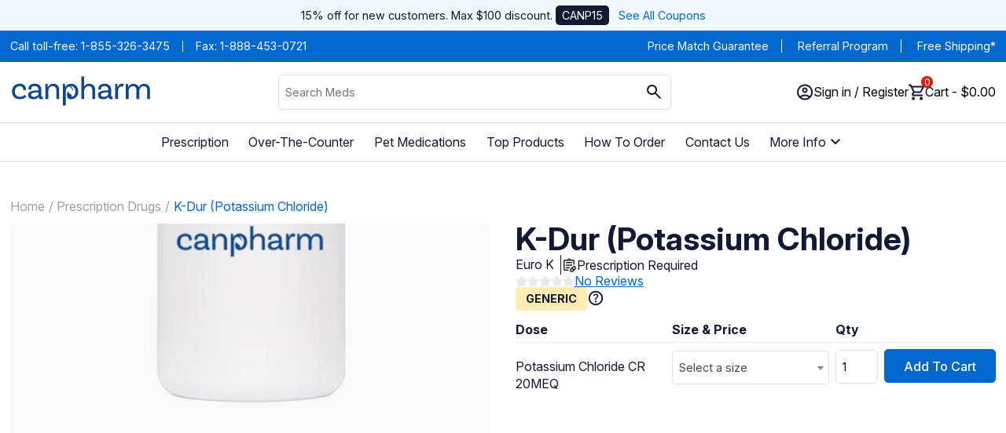

--- FILE ---
content_type: text/html; charset=utf-8
request_url: https://www.canpharm.com/products/k-dur
body_size: 30533
content:


<!DOCTYPE html>

<html lang="en">

<head>









    <title>Buy K-dur Online - Potassium Chloride Tablets at Low Cost</title>

            <meta name="robots" content="index, follow" />
            <meta name="description" content="K-Dur is a potassium supplement used to treat or prevent low potassium levels in the blood. Buy K-Dur online from CanPharm at the Lowest cost. Order Now!" />


        <link rel="canonical" href="https://www.canpharm.com/products/k-dur" />




    <meta name="msvalidate.01" content="64B9F5440997174AA05F128C7D9766E0" />

    

    <meta property="og:locale" content="en_US" />
    <meta property="og:type" content="website" />
    <meta property="og:title" content="Buy K-dur Online - Potassium Chloride Tablets at Low Cost" />
    <meta property="og:description" content="K-Dur is a potassium supplement used to treat or prevent low potassium levels in the blood. Buy K-Dur online from CanPharm at the Lowest cost. Order Now!" />
        <meta property="og:url" content="https://www.canpharm.com/products/k-dur" />
    <meta property="og:site_name" content="CanPharm" />
    <meta name="twitter:card" content="summary" />
    <meta name="twitter:description" content="K-Dur is a potassium supplement used to treat or prevent low potassium levels in the blood. Buy K-Dur online from CanPharm at the Lowest cost. Order Now!" />
    <meta name="twitter:title" content="Buy K-dur Online - Potassium Chloride Tablets at Low Cost" />
            <meta property="og:type" content="product">
            <meta property="og:title" content="K-Dur (Potassium Chloride)">
        <script type="application/ld+json">
        {
            "@context": "https://schema.org/",
            "@type": "WebPage",
            "name": "K-Dur (Potassium Chloride)",
            "speakable": {
                "@type": "SpeakableSpecification",
                "xPath": [
                    "/html/head/title",
                    "/html/head/meta[@name='description']/@content"
                ]
            },
            "url": "http://www.canpharm.com/products/k-dur"
        }
        </script>

    <meta charset="UTF-8">
    <meta name="viewport" content="width=device-width, initial-scale=1.0">

    <link rel="preload" href="/content/fonts/glyphicons-halflings-regular.woff" as="font" type="font/woff" crossorigin="anonymous">
    <link rel="preconnect" href="https://netdna.bootstrapcdn.com/font-awesome/4.7.0/fonts/fontawesome-webfont.woff2" as="font" type="font/woff2" crossorigin="anonymous">


    <link rel="apple-touch-icon" sizes="180x180" href="/content/images/favicon/apple-touch-icon.png">
    <link rel="icon" type="image/png" href="/Content/images/favicon/favicon-32x32.png" sizes="32x32">
    <link rel="icon" type="image/png" href="/Content/images/favicon/favicon-16x16.png" sizes="32x32">
    <link rel="manifest" href="/content/images/favicon/manifest.json">
    <link rel="mask-icon" href="/content/images/favicon/safari-pinned-tab.svg" color="#5bbad5">

    <meta name="theme-color" content="#ffffff">
    <link rel="preconnect" href="https://fonts.googleapis.com">
    <link rel="preconnect" href="https://fonts.gstatic.com" crossorigin>
    <link href="https://fonts.googleapis.com/css2?family=Inter:ital,opsz,wght@0,14..32,100..900;1,14..32,100..900&display=swap" rel="stylesheet">
    <link rel="preload" href="https://ajax.googleapis.com/ajax/libs/jquery/3.5.1/jquery.min.js" as="script">
    <link rel="preload" href="https://ajax.googleapis.com/ajax/libs/jqueryui/1.12.1/jquery-ui.min.js" as="script">
    <link rel="preload" href="/content/bootstrap/dist/js/bootstrap.min.js" as="script">
    <link rel="preload" href="https://cdnjs.cloudflare.com/ajax/libs/jquery-cookie/1.4.1/jquery.cookie.min.js" as="script">
    <script src="https://ajax.googleapis.com/ajax/libs/jquery/3.5.1/jquery.min.js"></script>
    <script src="https://ajax.googleapis.com/ajax/libs/jqueryui/1.12.1/jquery-ui.min.js"></script>
    <script src="/content/bootstrap/dist/js/bootstrap.min.js"></script>
    <script src="https://cdnjs.cloudflare.com/ajax/libs/jquery-cookie/1.4.1/jquery.cookie.min.js"></script>
    <link href="/styles/new-layout?v=J0ziacYPz7cQZUIiKTDQ07UZX4KdqIUdKVX4hGLuQ6E1" rel="stylesheet"/>

    <script src="/scripts/master-script?v=TIupP5yvN4HRzskpsHhNC7tfPF_nF9dQZmxbWlyn_eU1"></script>


        <script type="application/ld+json">

            {"@context": "http://schema.org/",
            "@type": "DiscountOffer",
            "description": "Get 15% Off From Canadian Pharmacy Online",
            "discountPercentage": 15,
            "discountCurrency": "USD",
            "discountCode": "CANP15"}
        </script>
        <script type="application/ld+json">
            {

            "@context": "http://schema.org",
            "@type": "Pharmacy",
            "name": "CanPharm",
            "url" : " https://www.CanPharm.com/",
            "address":
            {
            "@type": "PostalAddress",
            "streetAddress": " ",
            "addressLocality": "Surrey",
            "addressRegion": "BC",
            "addressCountry": "CANADA"
            },
            "logo": "https://www.canpharm.com/content/images/email/canp-new-email-header.jpg",
            "image": "https://www.canpharm.com/content/images/email/canp-new-email-header.jpg",
            "pricerange": "$$",
            "email" : " info@canpharm.com ",
            "photo" : "https://www.canpharm.com/content/images/email/canp-new-email-header.jpg",
            "hasMap" : "https://www.google.ca/maps/place/15355+24+Ave,+Surrey,+BC+V4A+2H9/49.0465228,-122.7994337,17z/data=!3m1!4b1!4m5!3m4!1s0x5485c4981606a88f:0xf8eec742c384c14!8m2!3d49.0465228!4d-122.797245",
            "description": "Purchase medications and drugs online from one of the most trusted and certified Canadian online pharmacy serving US customers. Get the best price today!",
            "openingHoursSpecification": {
            "@type": "OpeningHoursSpecification",
            "dayOfWeek": [
            "Monday",
            "Tuesday",
            "Wednesday",
            "Thursday",
            "Friday",
            "Saturday",
            "Sunday"
            ],
            "opens": "00:00",
            "closes": "23:59"
            },
            "telephone": " 1-855-326-3475"
            ,
            "areaServed" : {
            "@type": "Country",
            "name": "US"
            }

            }
        </script>

        <!-- Google Tag Manager -->
        <script>
            (function (w, d, s, l, i) {
                w[l] = w[l] || []; w[l].push({
                    'gtm.start':
                        new Date().getTime(), event: 'gtm.js'
                }); var f = d.getElementsByTagName(s)[0],
                    j = d.createElement(s), dl = l != 'dataLayer' ? '&l=' + l : ''; j.async = true; j.src =
                        'https://www.googletagmanager.com/gtm.js?id=' + i + dl; f.parentNode.insertBefore(j, f);
            })(window, document, 'script', 'dataLayer', 'GTM-MV84JH8');</script>
        <!-- End Google Tag Manager -->


</head>
<body>

        <!-- Google Tag Manager (noscript) -->
        <noscript>
            <iframe src="https://www.googletagmanager.com/ns.html?id=GTM-MV84JH8"
                    height="0" width="0" style="display:none;visibility:hidden"></iframe>
        </noscript>
        <!-- End Google Tag Manager (noscript) -->
    <header class="navbar">        
        <div class="navbar__promo">
            <p>15% off for new customers. Max $100 discount. <span>CANP15</span> &nbsp; <a href="/coupon">See All Coupons</a></p>
        </div>
        <div class="navbar__topbar">
            <div class="container">
                <div class="row between">
                    <div class="navbar__topbar__left">
                        <span>Call toll-free: <a href="tel: 1-855-326-3475"> 1-855-326-3475</a></span>
                        <span>Fax:  1-888-453-0721</span>
                    </div>
                    <div class="navbar__topbar__right">
                        <span><a href="/price-match-guarantee">Price Match Guarantee</a></span>
                        <span><a href="/referafriend">Referral Program</a></span>
                        <span><a href="/shipping">Free Shipping*</a></span>
                    </div>
                </div>
            </div>
        </div>
        <div class="navbar__main">
            <div class="container">
                <div class="grid">
                    <div class="navbar__main__toggle">
                        <a href="/" id="navToggle">
                            <svg xmlns="http://www.w3.org/2000/svg" height="24" viewBox="0 -960 960 960" width="24" fill="#101935"><path d="M120-240v-80h720v80H120Zm0-200v-80h720v80H120Zm0-200v-80h720v80H120Z" /></svg>
                        </a>
                    </div>
                    <div class="logo">
                        <a href="/">
                            <svg version="1.1" id="Layer_1" xmlns="http://www.w3.org/2000/svg" x="0" y="0" viewBox="0 0 491.8 104.2" style="enable-background:new 0 0 491.8 104.2" xml:space="preserve"><style>
                                                                                                                                                                                                            .st0 {
                                                                                                                                                                                                                fill: #0e478c
                                                                                                                                                                                                            }
</style><path class="st0" d="M49.8 65.5c-2 2.5-6.3 7-16.2 7-11.2 0-17.5-7.5-17.5-18.6 0-11.4 6.7-18.9 16.6-18.9 7.9 0 12.6 4.7 12.6 11.2 0 1.2-.1 2.2-.2 2.8l9.2-.7s.3-1.3.3-3.6c0-10-8.6-18-22.1-18C17 26.7 6.1 38 6.1 54.1c0 15.9 10.8 26.7 27.3 26.7 9.5 0 17.4-3.1 22.3-9l-5.9-6.3zM113 71.8c-.5.1-1.2.2-1.9.2-2.5 0-3.2-1.1-3.2-4V46.6c0-12.2-8.4-19.9-22.7-19.9-13.4 0-21.6 6.8-21.6 16.4 0 2.6.7 4.6.7 4.6l9.3-1.5c-.3-.8-.6-1.5-.6-2.7-.1-5.5 4.5-8.5 12-8.5 8.7 0 13 4.6 13 11.7v3.4h-1.5c-23.2 0-34.2 4.6-34.2 16.1 0 8.6 6.3 14.6 17.9 14.6 12.3 0 16.9-6.3 18.3-8.9h.2v.1c0 6.2 4 8.7 9.5 8.7 2.8 0 5.4-.7 5.4-.7l-.6-8.2zm-14.9-9.9c0 4.9-5.6 10.6-15.8 10.6-6.7 0-9.8-2.5-9.8-6.6 0-5.8 6.1-9 24.1-9h1.5v5zM149.7 26.7c-10 0-16 6-18.8 12.6h-.3c0-2.3-.5-8.2-1.3-12.3l-6.9.3V80h9.8V52.5C132.1 45 137 35 148 35c7.9 0 12.3 5.1 12.3 12.8v32.3h9.9V47.8c0-12.6-7.9-21.1-20.5-21.1zM236.6 53.9c0 16.2-10.3 26.9-25.7 26.9-2.6 0-5-.4-7.1-1.1 0 0-.1 0-.1-.1-1-.5-6.4-3.6-6.4-14 0-7 3.7-12.1 3.7-12.1s.9 4.7 9.5 9.8c5 2.9 2.1 9.2 2.1 9.2 9.4 0 14-10 14-19.1 0-9-4.5-18.2-16.3-18.4 10.2 9.3 8.4 18.4 8.4 18.4-4.7-12.6-11.7-16.1-15.8-17-7.1 3.1-9.9 11.2-9.9 17.1V103h-9.8V27.4l6.9-.3c.8 3.6 1.5 10.2 1.3 12.3h.1c2.9-6.8 9.2-12.6 20-12.6 14.8-.1 25.1 10.8 25.1 27.1zM274.5 26.7c-8.8 0-14.4 4.5-17.5 9.9h-.2V1.3h-9.7v78.8h9.9V52.7c0-7.9 4.9-17.7 15.9-17.7 7.9 0 12.3 5.1 12.3 12.8v32.3h9.9V47.8c0-12.6-7.9-21.1-20.6-21.1zM355.9 71.8c-.5.1-1.2.2-1.9.2-2.5 0-3.2-1.1-3.2-4V46.6c0-12.2-8.4-19.9-22.7-19.9-13.4 0-21.7 6.8-21.7 16.4 0 2.6.7 4.6.7 4.6l9.3-1.5c-.3-.8-.6-1.5-.6-2.7 0-5.5 4.6-8.5 12.1-8.5 8.7 0 13 4.6 13 11.7v3.4h-1.5c-23.2 0-34.2 4.6-34.2 16.1 0 8.6 6.3 14.6 17.9 14.6 12.3 0 16.9-6.3 18.3-8.9h.2v.1c0 6.2 4 8.7 9.5 8.7 2.8 0 5.4-.7 5.4-.7l-.6-8.2zm-15-9.9c0 4.9-5.6 10.6-15.8 10.6-6.7 0-9.8-2.5-9.8-6.6 0-5.8 6.1-9 24.1-9h1.5v5zM388.1 26.7c-7.8 0-12.3 5.7-14.3 12.6h-.5c0-2.3-.5-8.2-1.3-12.3l-6.9.3V80h9.8V52.5c0-11 6.7-16.2 12.6-16.2 2.2 0 3.8.6 4.9 1.2l2.5-9.9c-1.9-.5-4.4-.9-6.8-.9zM465.2 27c-9.5 0-15.3 5.6-18.1 12.3-2.8-7.6-9.6-12.3-19-12.3-9.6 0-15.4 5.7-18.1 12.4 0-2.3-.5-8.2-1.3-12.3l-6.9.3v52.7h9.8V52.5c0-7.6 4.9-17.3 14.9-17.3 7.9 0 12.3 5.1 12.3 12.8v32.1h9.9V52.5c0-7.6 4.9-17.3 14.9-17.3 7.9 0 12.3 5.1 12.3 12.8v32.1h9.9v-32c0-12.7-7.9-21.1-20.6-21.1z" /></svg>
                        </a>
                    </div>

                    <form action="/product/searchproduct" class="search" id="SearchProduct" method="post">    <span role="status" aria-live="polite" class="ui-helper-hidden-accessible"></span>
           <input type="text"
               class="search__bar ui-autocomplete-input"
               placeholder="Search Meds"
               name="productNameFilter"
               id="productNameFilter"
               required>
<input id="productType" name="productType" type="hidden" value="0" />        <button class="search__icon btn-product-search">
            <svg width="25" height="24" fill="none" xmlns="http://www.w3.org/2000/svg"><path d="m19.68 21-6.3-6.3a6.096 6.096 0 0 1-3.8 1.3c-1.817 0-3.354-.63-4.612-1.887C3.709 12.854 3.08 11.317 3.08 9.5c0-1.817.63-3.354 1.888-4.612C6.226 3.629 7.763 3 9.58 3c1.817 0 3.354.63 4.613 1.888C15.45 6.146 16.08 7.683 16.08 9.5a6.096 6.096 0 0 1-1.3 3.8l6.3 6.3-1.4 1.4Zm-10.1-7c1.25 0 2.313-.438 3.188-1.313.875-.874 1.312-1.937 1.312-3.187 0-1.25-.437-2.313-1.312-3.188S10.83 5 9.58 5c-1.25 0-2.312.438-3.187 1.313S5.08 8.25 5.08 9.5c0 1.25.438 2.313 1.313 3.188C7.268 13.562 8.33 14 9.58 14Z" fill="#101935" /></svg>
        </button>
</form>

                    <div class="navbar__main__right">
                        <div class="login">
                            <button class="icon__text" id="loginToggle">
                                <div class="icon">
                                    <svg width="21" height="21" fill="none" xmlns="http://www.w3.org/2000/svg"><path d="M3.93 15.6c.85-.65 1.8-1.162 2.85-1.537a9.737 9.737 0 0 1 3.3-.563c1.15 0 2.25.188 3.3.563 1.05.374 2 .887 2.85 1.537a7.73 7.73 0 0 0 1.363-2.325 7.838 7.838 0 0 0 .487-2.775c0-2.217-.78-4.104-2.337-5.662C14.184 3.279 12.297 2.5 10.08 2.5s-4.104.78-5.662 2.338C2.859 6.396 2.08 8.283 2.08 10.5c0 .983.163 1.908.488 2.775.325.867.779 1.642 1.362 2.325Zm6.15-4.1c-.983 0-1.812-.338-2.487-1.012C6.918 9.813 6.58 8.983 6.58 8c0-.983.338-1.813 1.013-2.487C8.268 4.838 9.097 4.5 10.08 4.5c.983 0 1.813.338 2.488 1.013.675.675 1.012 1.504 1.012 2.487 0 .983-.337 1.813-1.012 2.488S11.063 11.5 10.08 11.5Zm0 9a9.738 9.738 0 0 1-3.9-.788 10.099 10.099 0 0 1-3.175-2.137c-.9-.9-1.612-1.958-2.137-3.175a9.738 9.738 0 0 1-.788-3.9c0-1.383.263-2.683.788-3.9a10.099 10.099 0 0 1 2.137-3.175c.9-.9 1.958-1.612 3.175-2.137A9.738 9.738 0 0 1 10.08.5c1.383 0 2.683.262 3.9.788a10.1 10.1 0 0 1 3.175 2.137c.9.9 1.613 1.958 2.138 3.175a9.738 9.738 0 0 1 .787 3.9 9.738 9.738 0 0 1-.787 3.9 10.098 10.098 0 0 1-2.138 3.175 10.1 10.1 0 0 1-3.175 2.137 9.738 9.738 0 0 1-3.9.788Zm0-2c.883 0 1.717-.13 2.5-.387A7.53 7.53 0 0 0 14.73 17a7.53 7.53 0 0 0-2.15-1.113 7.934 7.934 0 0 0-2.5-.387c-.883 0-1.717.13-2.5.387A7.53 7.53 0 0 0 5.43 17a7.53 7.53 0 0 0 2.15 1.113 7.933 7.933 0 0 0 2.5.387Zm0-9c.433 0 .792-.142 1.075-.425.283-.283.425-.642.425-1.075 0-.433-.142-.792-.425-1.075-.283-.283-.642-.425-1.075-.425-.433 0-.792.142-1.075.425-.283.283-.425.642-.425 1.075 0 .433.142.792.425 1.075.283.283.642.425 1.075.425Z" fill="#101935" /></svg>
                                </div>
                                    <div class="icon__text__content">
                                        Sign in / Register
                                    </div>
                            </button>
                            <div class="login__menu hidden" id="loginMenu">
                                    <a href="/login" class="button expanded">Sign In</a>
                                    <a href="/signup">Create Account</a>
                            </div>
                        </div>

                        <button class="cart icon__text" id=navBtnForCart>
                            <div class="icon">
                                <svg width="21" height="21" fill="none" xmlns="http://www.w3.org/2000/svg"><path d="M6.08 20.5c-.55 0-1.02-.196-1.412-.587A1.926 1.926 0 0 1 4.08 18.5c0-.55.196-1.02.588-1.413A1.926 1.926 0 0 1 6.08 16.5c.55 0 1.02.196 1.413.587.391.392.587.863.587 1.413s-.196 1.02-.587 1.413a1.926 1.926 0 0 1-1.413.587Zm10 0c-.55 0-1.02-.196-1.412-.587a1.926 1.926 0 0 1-.588-1.413c0-.55.196-1.02.588-1.413a1.926 1.926 0 0 1 1.412-.587c.55 0 1.02.196 1.413.587.391.392.587.863.587 1.413s-.196 1.02-.587 1.413a1.926 1.926 0 0 1-1.413.587ZM5.23 4.5l2.4 5h7l2.75-5H5.23Zm-.95-2h14.75c.383 0 .675.17.875.513.2.341.208.687.025 1.037l-3.55 6.4c-.183.333-.43.592-.737.775a1.946 1.946 0 0 1-1.013.275H7.18l-1.1 2h12v2h-12c-.75 0-1.317-.33-1.7-.988-.383-.658-.4-1.312-.05-1.962l1.35-2.45-3.6-7.6h-2v-2h3.25l.95 2Z" fill="#101935" /></svg>
                                <span class="cart__number">0</span>
                            </div>
                            <div class="icon__text__content">
                                Cart - $0.00
                            </div>
                        </button>
                        <script>
                            navBtnForCart.addEventListener('click', function (event) {
                                event.preventDefault();
                                event.stopPropagation();
                                event.stopImmediatePropagation();
                                location.href = '/cart';
                            }, true);
                        </script>
                    </div>
                </div>
            </div>
        </div>
        <div class="navbar__menu" id="navMenu">
            <div class="container">
                <a href="#" class="exit" id="navExit">
                    <svg xmlns="http://www.w3.org/2000/svg" height="24px" viewBox="0 -960 960 960" width="24px" fill="#101935"><path d="m256-200-56-56 224-224-224-224 56-56 224 224 224-224 56 56-224 224 224 224-56 56-224-224-224 224Z" /></svg>
                </a>
                <div class="navbar__menu__header">
                    <div class="logo">
                        <a href="/">
                            <svg version="1.1" id="Layer_1" xmlns="http://www.w3.org/2000/svg" x="0" y="0" viewBox="0 0 491.8 104.2" style="enable-background:new 0 0 491.8 104.2" xml:space="preserve"><style>
                                                                                                                                                                                                            .st0 {
                                                                                                                                                                                                                fill: #0e478c
                                                                                                                                                                                                            }
</style><path class="st0" d="M49.8 65.5c-2 2.5-6.3 7-16.2 7-11.2 0-17.5-7.5-17.5-18.6 0-11.4 6.7-18.9 16.6-18.9 7.9 0 12.6 4.7 12.6 11.2 0 1.2-.1 2.2-.2 2.8l9.2-.7s.3-1.3.3-3.6c0-10-8.6-18-22.1-18C17 26.7 6.1 38 6.1 54.1c0 15.9 10.8 26.7 27.3 26.7 9.5 0 17.4-3.1 22.3-9l-5.9-6.3zM113 71.8c-.5.1-1.2.2-1.9.2-2.5 0-3.2-1.1-3.2-4V46.6c0-12.2-8.4-19.9-22.7-19.9-13.4 0-21.6 6.8-21.6 16.4 0 2.6.7 4.6.7 4.6l9.3-1.5c-.3-.8-.6-1.5-.6-2.7-.1-5.5 4.5-8.5 12-8.5 8.7 0 13 4.6 13 11.7v3.4h-1.5c-23.2 0-34.2 4.6-34.2 16.1 0 8.6 6.3 14.6 17.9 14.6 12.3 0 16.9-6.3 18.3-8.9h.2v.1c0 6.2 4 8.7 9.5 8.7 2.8 0 5.4-.7 5.4-.7l-.6-8.2zm-14.9-9.9c0 4.9-5.6 10.6-15.8 10.6-6.7 0-9.8-2.5-9.8-6.6 0-5.8 6.1-9 24.1-9h1.5v5zM149.7 26.7c-10 0-16 6-18.8 12.6h-.3c0-2.3-.5-8.2-1.3-12.3l-6.9.3V80h9.8V52.5C132.1 45 137 35 148 35c7.9 0 12.3 5.1 12.3 12.8v32.3h9.9V47.8c0-12.6-7.9-21.1-20.5-21.1zM236.6 53.9c0 16.2-10.3 26.9-25.7 26.9-2.6 0-5-.4-7.1-1.1 0 0-.1 0-.1-.1-1-.5-6.4-3.6-6.4-14 0-7 3.7-12.1 3.7-12.1s.9 4.7 9.5 9.8c5 2.9 2.1 9.2 2.1 9.2 9.4 0 14-10 14-19.1 0-9-4.5-18.2-16.3-18.4 10.2 9.3 8.4 18.4 8.4 18.4-4.7-12.6-11.7-16.1-15.8-17-7.1 3.1-9.9 11.2-9.9 17.1V103h-9.8V27.4l6.9-.3c.8 3.6 1.5 10.2 1.3 12.3h.1c2.9-6.8 9.2-12.6 20-12.6 14.8-.1 25.1 10.8 25.1 27.1zM274.5 26.7c-8.8 0-14.4 4.5-17.5 9.9h-.2V1.3h-9.7v78.8h9.9V52.7c0-7.9 4.9-17.7 15.9-17.7 7.9 0 12.3 5.1 12.3 12.8v32.3h9.9V47.8c0-12.6-7.9-21.1-20.6-21.1zM355.9 71.8c-.5.1-1.2.2-1.9.2-2.5 0-3.2-1.1-3.2-4V46.6c0-12.2-8.4-19.9-22.7-19.9-13.4 0-21.7 6.8-21.7 16.4 0 2.6.7 4.6.7 4.6l9.3-1.5c-.3-.8-.6-1.5-.6-2.7 0-5.5 4.6-8.5 12.1-8.5 8.7 0 13 4.6 13 11.7v3.4h-1.5c-23.2 0-34.2 4.6-34.2 16.1 0 8.6 6.3 14.6 17.9 14.6 12.3 0 16.9-6.3 18.3-8.9h.2v.1c0 6.2 4 8.7 9.5 8.7 2.8 0 5.4-.7 5.4-.7l-.6-8.2zm-15-9.9c0 4.9-5.6 10.6-15.8 10.6-6.7 0-9.8-2.5-9.8-6.6 0-5.8 6.1-9 24.1-9h1.5v5zM388.1 26.7c-7.8 0-12.3 5.7-14.3 12.6h-.5c0-2.3-.5-8.2-1.3-12.3l-6.9.3V80h9.8V52.5c0-11 6.7-16.2 12.6-16.2 2.2 0 3.8.6 4.9 1.2l2.5-9.9c-1.9-.5-4.4-.9-6.8-.9zM465.2 27c-9.5 0-15.3 5.6-18.1 12.3-2.8-7.6-9.6-12.3-19-12.3-9.6 0-15.4 5.7-18.1 12.4 0-2.3-.5-8.2-1.3-12.3l-6.9.3v52.7h9.8V52.5c0-7.6 4.9-17.3 14.9-17.3 7.9 0 12.3 5.1 12.3 12.8v32.1h9.9V52.5c0-7.6 4.9-17.3 14.9-17.3 7.9 0 12.3 5.1 12.3 12.8v32.1h9.9v-32c0-12.7-7.9-21.1-20.6-21.1z" /></svg>
                        </a>
                    </div>
                </div>
                <ul class="navbar__menu__list">

                    <li>
                        <a href="/product/find?ProductType=2">Prescription</a>
                    </li>
                    <li>
                        <a href="/product/find?ProductType=1">Over-The-Counter</a>
                    </li>
                    <li>
                        <a href="/product/find?Pet=true">Pet Medications</a>
                    </li>
                    <li>
                        <a href="/product/find">Top Products</a>
                    </li>
                    <li>
                        <a href="/howtoorder">How To Order</a>
                    </li>
                    <li>
                        <a href="/contact">Contact Us</a>
                    </li>
                    <li class="navbar__menu__sub">
                        <a href="">More Info <svg xmlns="http://www.w3.org/2000/svg" height="24px" viewBox="0 -960 960 960" width="24px" fill="#101935"><path d="M480-344 240-584l56-56 184 184 184-184 56 56-240 240Z" /></svg></a>
                        <ul class="navbar__menu__sub__list">
                            <li>
                                <a href="/faq">FAQ</a>
                            </li>
                            <li>
                                <a href="/drug-safety">Drug Safety</a>
                            </li>
                            <li>
                                <a href="/customer-care-policy">Customer Care Policy</a>
                            </li>
                            <li>
                                <a href="/privacy">Privacy Policy</a>
                            </li>
                            <li>
                                <a href="/blog">Blog</a>
                            </li>
                            <li>
                                <a href="/about-us">About Us</a>
                            </li>
                            <li>
                                <a href="/rewards">Canpharm Club</a>
                            </li>
                            <li>
                                <a href="/reviews">Reviews</a>
                            </li>
                            <li>
                                <a href="/medical-conditions">Medical Conditions</a>
                            </li>
                        </ul>
                    </li>
                </ul>
                <div class="navbar__menu__footer">
                        <a href="/login" class="button expanded">Sign In</a>
                        <a href="/signup">Create Account</a>
                </div>
            </div>
        </div>
    </header>
    
<script type="application/ld+json">
    {

    "@context": "http://schema.org",
    "@type": "Drug",
    "ActiveIngredient" : "1500 mg Potassium Chloride",
    "AdministrationRoute" :"Follow the directions for using this medicine provided by your doctor. SOME BRANDS OF POTASSIUM must be swallowed whole. OTHER BRANDS may be broken, crushed, or dissolved in water. IF YOU HAVE DIFFICULTY SWALLOWING THE TABLET WHOLE, ask your pharmacist to suggest other ways to take your brand of potassium. TAKE THIS MEDICINE WITH A FULL GLASS OF water. TAKE THIS MEDICINE with food or right after a meal. DO NOT LIE DOWN for 30 minutes after taking this medicine. STORE THIS MEDICINE at room temperature, away from heat and light. IF YOU MISS A DOSE OF THIS MEDICINE, take it if you remember within 2 hours. If it is more than 2 hours since your missed dose, skip it and go back to your regular dosing schedule. Do not take 2 doses at once.",
    "AvailableStrength" :"",
    "RelatedDrug" :"",
    "Keywords" :"&quot;buy K-Dur 20MEQ SA Tablets, canadian pharmacy, online medication, canada drugs, drugs from canada, buy meds from canada, K-Dur 20MEQ SA Tablets online Canada pharmacy&quot;",
    "url":"https://www.CanPharm.com",
    "DrugUnit": "tablets",
    "dosageForm": [

  "tablets"   
    ],

    "legalStatus": [ {
    "@type": "DrugLegalStatus",
    "applicableLocation": "US",
    "name": "prescription drug"
    }],
    "offers": [{
    "@type": "AggregateOffer",
    "priceCurrency": "USD",
    "lowPrice": "60.99",
    "offerCount": 1,
    "highPrice": "60.99",
    "availability" : "http://schema.org/InStock",
    "itemCondition": "http://schema.org/NewCondition",
    "itemOffered":{
    "name": "Brand and Generic"}
  }],
    "manufacturer": [{
    "@type": "Organization",
    "name": "Schering"
    }],

    "name": "K-Dur (Potassium Chloride)",
    "prescriptionStatus":  "http://schema.org/PrescriptionOnly",
    "warning": "DO NOT USE A SALT SUBSTITUTE without checking with your doctor. For some products, you may notice tablets in your stool. This is the empty shell that is left after your body has absorbed the medicine."
    }
</script>







<script type="application/ld+json">
    {

    "@context": "http://schema.org/",
    "@type": "Product",
    "name": "K-Dur (Potassium Chloride)",
    "category": "RX",
    "url": "http://www.canpharm.com/products/k-dur",
    
    "description": "K-Dur is a potassium supplement used to treat or prevent low potassium levels in the blood.",
    "mpn": "92",
    "offers" :
    {
    "@type": "AggregateOffer",
    "lowPrice": "60.99",
    "highPrice": "60.99",
    "priceCurrency" : "USD",
    "offerCount": 1,
    "availability" : "http://schema.org/InStock",
    "itemCondition": "http://schema.org/NewCondition",
    "itemOffered":{
    "name": "Generic"
    },
    "seller": {
    "@type": "Organization",
    "url":"https://www.CanPharm.com",
    "name": "CanPharm"
    }
    },
    "aggregateRating": {
        "type": "AggregateRating",
        "ratingValue": "0",
        "reviewCount": "0"
     },
     "review":[
      ]
    }
</script>




<script>

</script>
<section class="page page--product-item">
    <div class="container">
        <div class="row column">
            <ul class="breadcrumbs">
                <li><a href="/">Home</a></li>
                <li><a href="/product/find?ProductType=2">Prescription Drugs</a></li>
                <li><a href="#" onclick="return false;">K-Dur (Potassium Chloride)</a></li>
            </ul>
            <div class="product--main">
                <div class="product--main__image image">
                    <img src="/content/images/product-bigger.webp" alt="">
                </div>
                <div class="product--main__content">
                    <div class="product--main__heading">
                        <h1>K-Dur (Potassium Chloride)</h1>
                        <div class="product--main__type">
                            <p>
                                    Euro K
                            </p>
                            <div class="product--main__type__icons">
                                <!-- Prescription Medications -->
                                    <svg xmlns="http://www.w3.org/2000/svg" height="20px" viewBox="0 -960 960 960" width="20px" fill="#1f1f1f"><path d="M683.77-134 729-180l-69-69-46 45.23Q600-190 600-169q0 21 14 35t35 14q21 0 34.77-14ZM780-231l46-45.23Q840-290 840-311q0-21-14-35t-35-14q-21 0-34.77 14L711-300l69 69ZM734-83q-35 35-85.5 35T563-83q-35-35-35-85.5t35-85.5l143-142q35-35 84.96-35 49.95 0 85.5 35.13Q912-360.74 912-311.37t-35.6 85.17L734-83ZM216-216v-528 528Zm0 72q-29.7 0-50.85-21.15Q144-186.3 144-216v-528q0-29.7 21.15-50.85Q186.3-816 216-816h171q8-31 33.5-51.5T480-888q34 0 59.5 20.5T573-816h171q29.7 0 50.85 21.15Q816-773.7 816-744v242q-18-2-36-1.5t-36 5.5v-246H216v528h246q-5 18-6 36t1 36H216Zm264-624q10.4 0 17.2-6.8 6.8-6.8 6.8-17.2 0-10.4-6.8-17.2-6.8-6.8-17.2-6.8-10.4 0-17.2 6.8-6.8 6.8-6.8 17.2 0 10.4 6.8 17.2 6.8 6.8 17.2 6.8ZM288-600v-72h384v72H288Zm0 156v-72h384v53q-5 4-8.5 7.5L655-447l-4 3H288Zm0 156v-72h279l-55 55q-4.19 4.17-7.6 8.09Q501-293 497-288H288Z" /></svg>
                                    <span>Prescription Required</span>
                                                            </div>
                        </div>
                        
                        <div class="reviews__rating__wrapper">
                            
<div class="reviews__rating">

                <svg xmlns="http://www.w3.org/2000/svg" viewBox="0 0 16 16" style="enable-background:new 0 0 16 16" xml:space="preserve"><path d="M7.3 1C7.6.4 8.4.4 8.8 1l1.9 3.5c.1.2.3.4.6.4l3.9.7c.5.1.8.9.3 1.4l-2.8 2.9c-.2.2-.3.4-.2.7l.6 3.9c.1.7-.6 1.1-1.2.9l-3.6-1.8c-.2-.1-.5-.1-.7 0L4 15.4c-.6.3-1.3-.2-1.2-.9l.6-3.9c0-.3 0-.5-.2-.7L.5 7C0 6.5.3 5.7.9 5.6l3.9-.7c.3 0 .5-.2.6-.4L7.3 1z" style="fill:#e9e9e9" /></svg>
        <svg xmlns="http://www.w3.org/2000/svg" viewBox="0 0 16 16" style="enable-background:new 0 0 16 16" xml:space="preserve"><path d="M7.3 1C7.6.4 8.4.4 8.8 1l1.9 3.5c.1.2.3.4.6.4l3.9.7c.5.1.8.9.3 1.4l-2.8 2.9c-.2.2-.3.4-.2.7l.6 3.9c.1.7-.6 1.1-1.2.9l-3.6-1.8c-.2-.1-.5-.1-.7 0L4 15.4c-.6.3-1.3-.2-1.2-.9l.6-3.9c0-.3 0-.5-.2-.7L.5 7C0 6.5.3 5.7.9 5.6l3.9-.7c.3 0 .5-.2.6-.4L7.3 1z" style="fill:#e9e9e9" /></svg>
        <svg xmlns="http://www.w3.org/2000/svg" viewBox="0 0 16 16" style="enable-background:new 0 0 16 16" xml:space="preserve"><path d="M7.3 1C7.6.4 8.4.4 8.8 1l1.9 3.5c.1.2.3.4.6.4l3.9.7c.5.1.8.9.3 1.4l-2.8 2.9c-.2.2-.3.4-.2.7l.6 3.9c.1.7-.6 1.1-1.2.9l-3.6-1.8c-.2-.1-.5-.1-.7 0L4 15.4c-.6.3-1.3-.2-1.2-.9l.6-3.9c0-.3 0-.5-.2-.7L.5 7C0 6.5.3 5.7.9 5.6l3.9-.7c.3 0 .5-.2.6-.4L7.3 1z" style="fill:#e9e9e9" /></svg>
        <svg xmlns="http://www.w3.org/2000/svg" viewBox="0 0 16 16" style="enable-background:new 0 0 16 16" xml:space="preserve"><path d="M7.3 1C7.6.4 8.4.4 8.8 1l1.9 3.5c.1.2.3.4.6.4l3.9.7c.5.1.8.9.3 1.4l-2.8 2.9c-.2.2-.3.4-.2.7l.6 3.9c.1.7-.6 1.1-1.2.9l-3.6-1.8c-.2-.1-.5-.1-.7 0L4 15.4c-.6.3-1.3-.2-1.2-.9l.6-3.9c0-.3 0-.5-.2-.7L.5 7C0 6.5.3 5.7.9 5.6l3.9-.7c.3 0 .5-.2.6-.4L7.3 1z" style="fill:#e9e9e9" /></svg>
        <svg xmlns="http://www.w3.org/2000/svg" viewBox="0 0 16 16" style="enable-background:new 0 0 16 16" xml:space="preserve"><path d="M7.3 1C7.6.4 8.4.4 8.8 1l1.9 3.5c.1.2.3.4.6.4l3.9.7c.5.1.8.9.3 1.4l-2.8 2.9c-.2.2-.3.4-.2.7l.6 3.9c.1.7-.6 1.1-1.2.9l-3.6-1.8c-.2-.1-.5-.1-.7 0L4 15.4c-.6.3-1.3-.2-1.2-.9l.6-3.9c0-.3 0-.5-.2-.7L.5 7C0 6.5.3 5.7.9 5.6l3.9-.7c.3 0 .5-.2.6-.4L7.3 1z" style="fill:#e9e9e9" /></svg>
</div>
                            <a href="#product-reviews"
                               class="reviews__rating__link scroll-to-reviews">
                                No Reviews
                            </a>
                        </div>
                    </div>
                                                                                <div class="form__row form__table">
                                    <div class="form__badge__wrapper">
                                        <div class="form__badge generic">
                                            Generic
                                        </div>
                                        <a href="#" class="modal__toggle" data-modal-id="popup-generic">
                                            <svg xmlns="http://www.w3.org/2000/svg" height="22px" viewBox="0 -960 960 960" width="22px" fill="#101935"><path d="M478-240q21 0 35.5-14.5T528-290q0-21-14.5-35.5T478-340q-21 0-35.5 14.5T428-290q0 21 14.5 35.5T478-240Zm-36-154h74q0-33 7.5-52t42.5-52q26-26 41-49.5t15-56.5q0-56-41-86t-97-30q-57 0-92.5 30T342-618l66 26q5-18 22.5-39t53.5-21q32 0 48 17.5t16 38.5q0 20-12 37.5T506-526q-44 39-54 59t-10 73Zm38 314q-83 0-156-31.5T197-197q-54-54-85.5-127T80-480q0-83 31.5-156T197-763q54-54 127-85.5T480-880q83 0 156 31.5T763-763q54 54 85.5 127T880-480q0 83-31.5 156T763-197q-54 54-127 85.5T480-80Zm0-80q134 0 227-93t93-227q0-134-93-227t-227-93q-134 0-227 93t-93 227q0 134 93 227t227 93Zm0-320Z" /></svg>
                                        </a>
                                    </div>
                                    <div class="table__container scroll">
                                        <table>
                                            <thead>
                                                <tr>
                                                    <th>Dose</th>
                                                    <th>Size & Price</th>
                                                    <th>Qty</th>
                                                    <th></th>
                                                </tr>
                                            </thead>
                                            <tbody>
                                                    <form class="product--main__form form" action="/cart/AddToCartWithOrigin" method="post">

                                                    <tr>
                                                        <td style="line-height:1.4"> Potassium Chloride CR 20MEQ</td>
                                                        <td>
                                                            <select class="product-origin" id="dropdown-gen-Potassium_Chloride_CR_20MEQ" name="productsizeId"><option value="">Select a size</option>
<option value="27672-CA">100 tablets - $60.99 USD ($0.61/unit)</option>
</select>
                                                        </td>
                                                        <td>
                                                            <input type="number" name="cartItemQuantity" id="cartItemQuantity-gen-Potassium_Chloride_CR_20MEQ" value="1" class="qty" min=1 max=999 required>
                                                        </td>
                                                        <td>
                                                            <button class="button" value="Potassium Chloride CR 20MEQ" onclick="if (productsizeId.value != 0) { return true; } else { alert('Please choose a valid product size.'); return false; }">Add To Cart</button>
                                                        </td>
                                                    </tr>
                                                    </form>

                                            </tbody>
                                        </table>
                                    </div>
                                </div>
                </div>
            </div>
            <div class="tabs">
                <ul class="tabs__nav">
                    <li data-id="product-description" class="tabs__nav__item active">
                        <span>
                            Description
                            <div class="tabs__nav__item__dropdown">
                                <svg xmlns="http://www.w3.org/2000/svg" height="24px" viewBox="0 -960 960 960" width="24px" fill="#101935"><path d="M504-480 320-664l56-56 240 240-240 240-56-56 184-184Z" /></svg>
                            </div>
                        </span>
                        <div class="tabs__nav__item__content">
                            
                        </div>
                    </li>
                    <li data-id="product-reviews" class="tabs__nav__item">
                        <span>
                            Reviews (0)
                            <div class="tabs__nav__item__dropdown">
                                <svg xmlns="http://www.w3.org/2000/svg" height="24px" viewBox="0 -960 960 960" width="24px" fill="#101935"><path d="M504-480 320-664l56-56 240 240-240 240-56-56 184-184Z" /></svg>
                            </div>
                        </span>
                        <div class="tabs__nav__item__content">
                            
                        </div>
                    </li>
                    <li data-id="product-related" class="tabs__nav__item">
                        <span>
                            Related Products
                            <div class="tabs__nav__item__dropdown">
                                <svg xmlns="http://www.w3.org/2000/svg" height="24px" viewBox="0 -960 960 960" width="24px" fill="#101935"><path d="M504-480 320-664l56-56 240 240-240 240-56-56 184-184Z" /></svg>
                            </div>
                        </span>
                        <div class="tabs__nav__item__content">
                            
                        </div>
                    </li>
                    <li data-id="related-conditions" class="tabs__nav__item">
                        <span>
                            Related Conditions
                            <div class="tabs__nav__item__dropdown">
                                <svg xmlns="http://www.w3.org/2000/svg" height="24px" viewBox="0 -960 960 960" width="24px" fill="#101935"><path d="M504-480 320-664l56-56 240 240-240 240-56-56 184-184Z" /></svg>
                            </div>
                        </span>
                        <div class="tabs__nav__item__content">
                            
                        </div>
                    </li>
                </ul>
                <div class="tabs__content">
                    <div id="product-description" class="active">
                        <div class="tabs__content__text">
                            <div class="row">
    
        <div class="product-description__fact">
            <h3>Fact Table</h3>
            <div class="table--fact">
                
  <table class="fact-table">
    <tbody>
      <tr>
        <th colspan="2" class="fact-table-td">
          <strong> Fact Table </strong>
        </th>
      </tr>
      <tr>
        <td class="fact-table-left-td">Formula</td>
        <td class="fact-table-right-td"> KCl </td>
      </tr>
      <tr>
        <td class="fact-table-left-td1">License</td>
        <td class="fact-table-right-td1"> US FDA, US DailyMed, EU EMA </td>
      </tr>
      <tr>
        <td class="fact-table-left-td">Bioavailability</td>
        <td class="fact-table-right-td"> 78.8% </td>
      </tr>
      <tr>
        <td class="fact-table-left-td1">Legal status</td>
        <td class="fact-table-right-td1"> Prescription drug </td>
      </tr>
      <tr>
        <td class="fact-table-left-td">Chemical Name</td>
        <td class="fact-table-right-td"> Potassium Chloride </td>
      </tr>
      <tr>
        <td class="fact-table-left-td1">Elimination half-life</td>
        <td class="fact-table-right-td1"> 1.6 and 14 hours </td>
      </tr>
      <tr>
        <td class="fact-table-left-td">Dosage (Strength)</td>
        <td class="fact-table-right-td"> Potassium Chloride CR 20MEQ </td>
      </tr>
      <tr>
        <td class="fact-table-left-td1">Pregnancy</td>
        <td class="fact-table-right-td1"> Consult a doctor </td>
      </tr>
      <tr>
        <td class="fact-table-left-td">Brands</td>
        <td class="fact-table-right-td"> K-Dur </td>
      </tr>
      <tr>
        <td class="fact-table-left-td1">Protein binding</td>
        <td class="fact-table-right-td1"> Not Available </td>
      </tr>
      <tr>
        <td class="fact-table-left-td">PubChem CID</td>
        <td class="fact-table-right-td"> 4873 </td>
      </tr>
      <tr>
        <td class="fact-table-left-td1">MedlinePlus</td>
        <td class="fact-table-right-td1"> a601099 </td>
      </tr>
      <tr>
        <td class="fact-table-left-td">ChEBI</td>
        <td class="fact-table-right-td"> 32588 </td>
      </tr>
      <tr>
        <td class="fact-table-left-td1">ATC code</td>
        <td class="fact-table-right-td1"> A12BA01 </td>
      </tr>
      <tr>
        <td class="fact-table-left-td">DrugBank</td>
        <td class="fact-table-right-td"> DB00761 </td>
      </tr>
      <tr>
        <td class="fact-table-left-td1">KEGG</td>
        <td class="fact-table-right-td1"> D02060 </td>
      </tr>
      <tr>
        <td class="fact-table-left-td">Routes of administration</td>
        <td class="fact-table-right-td">By Mouth </td>
      </tr>
    </tbody>
  </table>
            </div>

        </div>
    <div class="product-description__content">
            <p>
                <p>K-Dur is a medication that contains potassium chloride as its active ingredient. It is primarily used to treat or prevent low levels of potassium in the blood, a condition known as hypokalemia. Potassium is an essential mineral that plays a crucial role in various bodily functions, including maintaining proper heart rhythm, nerve function, and muscle contraction.</p>
<p>Before you buy K-Dur, it is essential to consider factors such as effectiveness, side-effects, and the cost.</p>
            </p>
                    <h3>Directions</h3>
            <p>
                <p>Take this medication by mouth as instructed by your doctor. The dosage is determined by your condition and response to treatment. Do not increase the dose or take it more often than prescribed.</p>
<p>It is advised to consume each dose of medication alongside a meal and accompanied by a complete glass of water. Do not crush, chew, or suck on the tablets to avoid releasing too much of the drug at once.</p>
<p>Wait at least 10 minutes before lying down after taking the medication.</p>
<p>Do not exceed K Dur 20 mEq per dose.</p>
            </p>
                    <h3>Ingredients</h3>
            <p><p>Potassium Chloride is the active ingredient in K-Dur.</p></p>

            <h3>Cautions</h3>
            <p> <p>Inform your doctor about any allergies you have before taking potassium.</p>
<p>Before using this medication, disclose your medical history to your doctor or pharmacist, especially if you have heart problems, kidney problems, or high potassium levels in the blood.</p>
<p>In cases where individuals have stomach or intestinal problems such as ulcers, a liquid form of potassium may be preferred over tablets or extended-release formulations.</p>
<p>Consult your doctor before using K-Dur medication if you are pregnant or breastfeeding.</p>
<h4>Interactions</h4>
<p>This medication could have negative drug interactions or serious side effects when used with other drugs that could raise potassium levels in the body. Examples include eplerenone, enalapril/lisinopril, losartan/valsartan, spironolactone/triamterene, and birth control pills that contain drospirenone, among others. Inform your doctor if you take medications that can slow down the movement of potassium in your stomach or intestines like atropine, scopolamine, diphenhydramine, dicyclomine/hyoscyamine, oxybutynin/tolterodine, benztropine/trihexyphenidyl, among others.</p> </p>
                    <h3>Side Effects</h3>
            <p> <p>K-Dur medication can cause side effects like nausea or vomiting, stomach discomfort or pain, diarrhea, gas, or bloating. If your experience any other serious side effects, contact your healthcare provider immediately.</p>
<div style="padding: 5px 20px; background-color: #f2f2f2;">
<h4 style="color: black;"><strong>Frequently Asked Questions about K-Dur (Potassium Chloride) </strong></h4>
<hr>


<p><strong>What is the generic drug for K-Dur?</strong></p>
<p>The generic drug for K-Dur is potassium chloride. K-Dur is a brand name for a medication that contains potassium chloride, which is commonly prescribed to treat or prevent low levels of potassium in the blood, a condition known as hypokalemia. The generic version of K-Dur is simply called potassium chloride.</p><hr>
<p><strong>Can you crush potassium pills?</strong></p>
<p>It is generally not recommended to crush or break potassium pills unless specifically instructed by a healthcare professional or pharmacist. Potassium supplements, such as potassium chloride tablets, are often formulated as extended-release or slow-release formulations. These types of formulations are designed to release the medication gradually over time, allowing for controlled absorption in the body.</p><hr>
<p><strong>Is K Dur the same as potassium chloride?</strong></p>
<p>Yes, K-Dur is a brand name medication that contains potassium chloride as its active ingredient. Potassium chloride is the generic name for the medication. K-Dur is a specific brand of potassium chloride medication that is commonly prescribed to treat or prevent low levels of potassium in the blood, known as hypokalemia.</p><hr>
<p><strong>Is K Dur over the counter?</strong></p>
<p>No, K-Dur is not available over the counter. K-Dur, which contains potassium chloride, is a prescription medication. It is typically prescribed by healthcare professionals to treat or prevent low levels of potassium in the blood (hypokalemia) under their supervision.</p><hr>
<p><strong>What is potassium chloride used for?</strong></p>
<p>Potassium chloride is primarily used to treat or prevent low levels of potassium in the blood, a condition known as hypokalemia. Potassium is an essential mineral that plays a vital role in various bodily functions, including maintaining proper heart and muscle function, conducting nerve impulses, and balancing fluid and electrolyte levels.</p><br>
  </div>

<br>


<script type="application/ld+json">
{
  "@context": "https://schema.org",
  "@type": "FAQPage",
  "mainEntity": [{
    "@type": "Question",
    "name": "What is the generic drug for K-Dur?",
    "acceptedAnswer": {
      "@type": "Answer",
      "text": "The generic drug for K-Dur is potassium chloride. K-Dur is a brand name for a medication that contains potassium chloride, which is commonly prescribed to treat or prevent low levels of potassium in the blood, a condition known as hypokalemia. The generic version of K-Dur is simply called potassium chloride."
    }
  },{
    "@type": "Question",
    "name": "Can you crush potassium pills?",
    "acceptedAnswer": {
      "@type": "Answer",
      "text": "It is generally not recommended to crush or break potassium pills unless specifically instructed by a healthcare professional or pharmacist. Potassium supplements, such as potassium chloride tablets, are often formulated as extended-release or slow-release formulations. These types of formulations are designed to release the medication gradually over time, allowing for controlled absorption in the body."
    }
  },{
    "@type": "Question",
    "name": "Is K Dur the same as potassium chloride?",
    "acceptedAnswer": {
      "@type": "Answer",
      "text": "Yes, K-Dur is a brand name medication that contains potassium chloride as its active ingredient. Potassium chloride is the generic name for the medication. K-Dur is a specific brand of potassium chloride medication that is commonly prescribed to treat or prevent low levels of potassium in the blood, known as hypokalemia."
    }
  },{
    "@type": "Question",
    "name": "Is K Dur over the counter?",
    "acceptedAnswer": {
      "@type": "Answer",
      "text": "No, K-Dur is not available over the counter. K-Dur, which contains potassium chloride, is a prescription medication. It is typically prescribed by healthcare professionals to treat or prevent low levels of potassium in the blood (hypokalemia) under their supervision."
    }
  },{
    "@type": "Question",
    "name": "What is potassium chloride used for?",
    "acceptedAnswer": {
      "@type": "Answer",
      "text": "Potassium chloride is primarily used to treat or prevent low levels of potassium in the blood, a condition known as hypokalemia. Potassium is an essential mineral that plays a vital role in various bodily functions, including maintaining proper heart and muscle function, conducting nerve impulses, and balancing fluid and electrolyte levels."
    }
  }]
}
</script> </p>
    </div>
</div>

                        </div>
                    </div>
                    <div id="product-reviews">
                            <span>No Reviews</span>
                    </div>
                    <div id="product-related">
                                    <a href="/products/lipitor" class="product">
                <div class="product__image image">
                    <!-- <span class="product__discount">-15%</span> -->
                    <span class="product__type">
                            <svg xmlns="http://www.w3.org/2000/svg" height="20px" viewBox="0 -960 960 960" width="20px" fill="#1f1f1f"><path d="M683.77-134 729-180l-69-69-46 45.23Q600-190 600-169q0 21 14 35t35 14q21 0 34.77-14ZM780-231l46-45.23Q840-290 840-311q0-21-14-35t-35-14q-21 0-34.77 14L711-300l69 69ZM734-83q-35 35-85.5 35T563-83q-35-35-35-85.5t35-85.5l143-142q35-35 84.96-35 49.95 0 85.5 35.13Q912-360.74 912-311.37t-35.6 85.17L734-83ZM216-216v-528 528Zm0 72q-29.7 0-50.85-21.15Q144-186.3 144-216v-528q0-29.7 21.15-50.85Q186.3-816 216-816h171q8-31 33.5-51.5T480-888q34 0 59.5 20.5T573-816h171q29.7 0 50.85 21.15Q816-773.7 816-744v242q-18-2-36-1.5t-36 5.5v-246H216v528h246q-5 18-6 36t1 36H216Zm264-624q10.4 0 17.2-6.8 6.8-6.8 6.8-17.2 0-10.4-6.8-17.2-6.8-6.8-17.2-6.8-10.4 0-17.2 6.8-6.8 6.8-6.8 17.2 0 10.4 6.8 17.2 6.8 6.8 17.2 6.8ZM288-600v-72h384v72H288Zm0 156v-72h384v53q-5 4-8.5 7.5L655-447l-4 3H288Zm0 156v-72h279l-55 55q-4.19 4.17-7.6 8.09Q501-293 497-288H288Z" /></svg>
                                            </span>
                        <img src="/Content/images/product.webp">
                </div>
                <div class="product__content">
                    <p class="product__content__name">
                        <b>Lipitor (Atorvastatin)</b>
                    </p>
                    <p>Prices starting from $29.00</p>
                </div>
                <div class="button outline">View Product</div>
            </a>
            <a href="/products/zyrtec" class="product">
                <div class="product__image image">
                    <!-- <span class="product__discount">-15%</span> -->
                    <span class="product__type">
                                            </span>
                        <img src="/Content/images/product.webp">
                </div>
                <div class="product__content">
                    <p class="product__content__name">
                        <b>Zyrtec (Cetrizine)</b>
                    </p>
                    <p>Prices starting from $29.00</p>
                </div>
                <div class="button outline">View Product</div>
            </a>
            <a href="/products/lasix" class="product">
                <div class="product__image image">
                    <!-- <span class="product__discount">-15%</span> -->
                    <span class="product__type">
                            <svg xmlns="http://www.w3.org/2000/svg" height="20px" viewBox="0 -960 960 960" width="20px" fill="#1f1f1f"><path d="M683.77-134 729-180l-69-69-46 45.23Q600-190 600-169q0 21 14 35t35 14q21 0 34.77-14ZM780-231l46-45.23Q840-290 840-311q0-21-14-35t-35-14q-21 0-34.77 14L711-300l69 69ZM734-83q-35 35-85.5 35T563-83q-35-35-35-85.5t35-85.5l143-142q35-35 84.96-35 49.95 0 85.5 35.13Q912-360.74 912-311.37t-35.6 85.17L734-83ZM216-216v-528 528Zm0 72q-29.7 0-50.85-21.15Q144-186.3 144-216v-528q0-29.7 21.15-50.85Q186.3-816 216-816h171q8-31 33.5-51.5T480-888q34 0 59.5 20.5T573-816h171q29.7 0 50.85 21.15Q816-773.7 816-744v242q-18-2-36-1.5t-36 5.5v-246H216v528h246q-5 18-6 36t1 36H216Zm264-624q10.4 0 17.2-6.8 6.8-6.8 6.8-17.2 0-10.4-6.8-17.2-6.8-6.8-17.2-6.8-10.4 0-17.2 6.8-6.8 6.8-6.8 17.2 0 10.4 6.8 17.2 6.8 6.8 17.2 6.8ZM288-600v-72h384v72H288Zm0 156v-72h384v53q-5 4-8.5 7.5L655-447l-4 3H288Zm0 156v-72h279l-55 55q-4.19 4.17-7.6 8.09Q501-293 497-288H288Z" /></svg>
                                            </span>
                        <img src="/Content/images/product.webp">
                </div>
                <div class="product__content">
                    <p class="product__content__name">
                        <b>Lasix (Furosemide)</b>
                    </p>
                    <p>Prices starting from $17.99</p>
                </div>
                <div class="button outline">View Product</div>
            </a>
            <a href="/products/synthroid" class="product">
                <div class="product__image image">
                    <!-- <span class="product__discount">-15%</span> -->
                    <span class="product__type">
                            <svg xmlns="http://www.w3.org/2000/svg" height="20px" viewBox="0 -960 960 960" width="20px" fill="#1f1f1f"><path d="M683.77-134 729-180l-69-69-46 45.23Q600-190 600-169q0 21 14 35t35 14q21 0 34.77-14ZM780-231l46-45.23Q840-290 840-311q0-21-14-35t-35-14q-21 0-34.77 14L711-300l69 69ZM734-83q-35 35-85.5 35T563-83q-35-35-35-85.5t35-85.5l143-142q35-35 84.96-35 49.95 0 85.5 35.13Q912-360.74 912-311.37t-35.6 85.17L734-83ZM216-216v-528 528Zm0 72q-29.7 0-50.85-21.15Q144-186.3 144-216v-528q0-29.7 21.15-50.85Q186.3-816 216-816h171q8-31 33.5-51.5T480-888q34 0 59.5 20.5T573-816h171q29.7 0 50.85 21.15Q816-773.7 816-744v242q-18-2-36-1.5t-36 5.5v-246H216v528h246q-5 18-6 36t1 36H216Zm264-624q10.4 0 17.2-6.8 6.8-6.8 6.8-17.2 0-10.4-6.8-17.2-6.8-6.8-17.2-6.8-10.4 0-17.2 6.8-6.8 6.8-6.8 17.2 0 10.4 6.8 17.2 6.8 6.8 17.2 6.8ZM288-600v-72h384v72H288Zm0 156v-72h384v53q-5 4-8.5 7.5L655-447l-4 3H288Zm0 156v-72h279l-55 55q-4.19 4.17-7.6 8.09Q501-293 497-288H288Z" /></svg>
                                            </span>
                        <img src="/Content/images/product.webp">
                </div>
                <div class="product__content">
                    <p class="product__content__name">
                        <b>Synthroid (Levothyroxine)</b>
                    </p>
                    <p>Prices starting from $29.99</p>
                </div>
                <div class="button outline">View Product</div>
            </a>

                    </div>
                    <div id="related-conditions">
                            <ul class="conditions__list">
            <li>
                <a class="button" href="/medical-conditions/electrolyte-imbalance">Electrolyte Imbalance</a>
            </li>
            <li>
                <a class="button" href="/medical-conditions/low-potassium">Low Potassium</a>
            </li>
    </ul>

                    </div>
                </div>
            </div>
            <div class="related--products">
                <div class="related--products">
    <h3>Popular Products</h3>
    <div class="grid products__wrapper--extend">
            <a href="https://www.canpharm.com/products/mounjaro" class="product">
                <div class="product__image image">
                    <img src="/Content/images/v2/product.png" alt="">
                </div>
                <div class="product__content">
                    <p><b>Mounjaro </b></p>
                    <p>Prices starting from $464.99 </p>
                </div>
                <div class="button outline">View Product</div>
            </a>
            <a href="https://www.canpharm.com/products/ozempic" class="product">
                <div class="product__image image">
                    <img src="/Content/images/v2/product.png" alt="">
                </div>
                <div class="product__content">
                    <p><b>Ozempic </b></p>
                    <p>Prices starting from $329.99 </p>
                </div>
                <div class="button outline">View Product</div>
            </a>
            <a href="https://www.canpharm.com/products/rybelsus" class="product">
                <div class="product__image image">
                    <img src="/Content/images/v2/product.png" alt="">
                </div>
                <div class="product__content">
                    <p><b>Rybelsus </b></p>
                    <p>Prices starting from $294.99 </p>
                </div>
                <div class="button outline">View Product</div>
            </a>
            <a href="https://www.canpharm.com/products/wegovy" class="product">
                <div class="product__image image">
                    <img src="/Content/images/v2/product.png" alt="">
                </div>
                <div class="product__content">
                    <p><b>Wegovy </b></p>
                    <p>Prices starting from $425.00 </p>
                </div>
                <div class="button outline">View Product</div>
            </a>

    </div>
</div>



            </div>
        </div>
    </div>
</section>




<div class="modal" id="popup-generic">
    <div class="border">
        <div class="modal__heading">
            <h3>
                What is a Generic Drug?
            </h3>
            <a href="" class="modal__exit">
                <svg xmlns="http://www.w3.org/2000/svg" height="24px" viewBox="0 -960 960 960" width="24px" fill="#101935"><path d="m256-200-56-56 224-224-224-224 56-56 224 224 224-224 56 56-224 224 224 224-56 56-224-224-224 224Z" /></svg>
            </a>
        </div>
        <div class="modal__body">
            <div class="form__row">
                <p>
                    A generic drug is a copy of the brand-name drug with the same dosage, safety, strength, quality, consumption method, performance, and intended use. Before generics become available on the market, the generic company must prove it has the same active ingredients as the brand-name drug and works in the same way and in the same amount of time in the body.
                </p>
                <p>
                    The only differences between generics and their brand-name counterparts is that generics are less expensive and may look slightly different (e.g., different shape or color), as trademark laws prevent a generic from looking exactly like the brand-name drug.
                </p>
                <p>
                    Generics are less expensive because generic manufacturers don't have to invest large sums of money to develop a drug. When the brand-name patent expires, generic companies can manufacture a copy of the brand-name and sell it at a substantial discount.
                </p>
            </div>
        </div>
    </div>
</div>









    <footer>
        <div class="container">
            <div class="row between footer__main">
                <div class="footer__info">
                    <div class="footer__info__logo">
                        <a href="/">
                            <svg version="1.1" id="Layer_1" xmlns="http://www.w3.org/2000/svg" x="0" y="0" viewBox="0 0 491.8 104.2" style="enable-background:new 0 0 491.8 104.2" xml:space="preserve"><style>
                                                                                                                                                                                                            .st0 {
                                                                                                                                                                                                                fill: #0e478c
                                                                                                                                                                                                            }
</style><path class="st0" d="M49.8 65.5c-2 2.5-6.3 7-16.2 7-11.2 0-17.5-7.5-17.5-18.6 0-11.4 6.7-18.9 16.6-18.9 7.9 0 12.6 4.7 12.6 11.2 0 1.2-.1 2.2-.2 2.8l9.2-.7s.3-1.3.3-3.6c0-10-8.6-18-22.1-18C17 26.7 6.1 38 6.1 54.1c0 15.9 10.8 26.7 27.3 26.7 9.5 0 17.4-3.1 22.3-9l-5.9-6.3zM113 71.8c-.5.1-1.2.2-1.9.2-2.5 0-3.2-1.1-3.2-4V46.6c0-12.2-8.4-19.9-22.7-19.9-13.4 0-21.6 6.8-21.6 16.4 0 2.6.7 4.6.7 4.6l9.3-1.5c-.3-.8-.6-1.5-.6-2.7-.1-5.5 4.5-8.5 12-8.5 8.7 0 13 4.6 13 11.7v3.4h-1.5c-23.2 0-34.2 4.6-34.2 16.1 0 8.6 6.3 14.6 17.9 14.6 12.3 0 16.9-6.3 18.3-8.9h.2v.1c0 6.2 4 8.7 9.5 8.7 2.8 0 5.4-.7 5.4-.7l-.6-8.2zm-14.9-9.9c0 4.9-5.6 10.6-15.8 10.6-6.7 0-9.8-2.5-9.8-6.6 0-5.8 6.1-9 24.1-9h1.5v5zM149.7 26.7c-10 0-16 6-18.8 12.6h-.3c0-2.3-.5-8.2-1.3-12.3l-6.9.3V80h9.8V52.5C132.1 45 137 35 148 35c7.9 0 12.3 5.1 12.3 12.8v32.3h9.9V47.8c0-12.6-7.9-21.1-20.5-21.1zM236.6 53.9c0 16.2-10.3 26.9-25.7 26.9-2.6 0-5-.4-7.1-1.1 0 0-.1 0-.1-.1-1-.5-6.4-3.6-6.4-14 0-7 3.7-12.1 3.7-12.1s.9 4.7 9.5 9.8c5 2.9 2.1 9.2 2.1 9.2 9.4 0 14-10 14-19.1 0-9-4.5-18.2-16.3-18.4 10.2 9.3 8.4 18.4 8.4 18.4-4.7-12.6-11.7-16.1-15.8-17-7.1 3.1-9.9 11.2-9.9 17.1V103h-9.8V27.4l6.9-.3c.8 3.6 1.5 10.2 1.3 12.3h.1c2.9-6.8 9.2-12.6 20-12.6 14.8-.1 25.1 10.8 25.1 27.1zM274.5 26.7c-8.8 0-14.4 4.5-17.5 9.9h-.2V1.3h-9.7v78.8h9.9V52.7c0-7.9 4.9-17.7 15.9-17.7 7.9 0 12.3 5.1 12.3 12.8v32.3h9.9V47.8c0-12.6-7.9-21.1-20.6-21.1zM355.9 71.8c-.5.1-1.2.2-1.9.2-2.5 0-3.2-1.1-3.2-4V46.6c0-12.2-8.4-19.9-22.7-19.9-13.4 0-21.7 6.8-21.7 16.4 0 2.6.7 4.6.7 4.6l9.3-1.5c-.3-.8-.6-1.5-.6-2.7 0-5.5 4.6-8.5 12.1-8.5 8.7 0 13 4.6 13 11.7v3.4h-1.5c-23.2 0-34.2 4.6-34.2 16.1 0 8.6 6.3 14.6 17.9 14.6 12.3 0 16.9-6.3 18.3-8.9h.2v.1c0 6.2 4 8.7 9.5 8.7 2.8 0 5.4-.7 5.4-.7l-.6-8.2zm-15-9.9c0 4.9-5.6 10.6-15.8 10.6-6.7 0-9.8-2.5-9.8-6.6 0-5.8 6.1-9 24.1-9h1.5v5zM388.1 26.7c-7.8 0-12.3 5.7-14.3 12.6h-.5c0-2.3-.5-8.2-1.3-12.3l-6.9.3V80h9.8V52.5c0-11 6.7-16.2 12.6-16.2 2.2 0 3.8.6 4.9 1.2l2.5-9.9c-1.9-.5-4.4-.9-6.8-.9zM465.2 27c-9.5 0-15.3 5.6-18.1 12.3-2.8-7.6-9.6-12.3-19-12.3-9.6 0-15.4 5.7-18.1 12.4 0-2.3-.5-8.2-1.3-12.3l-6.9.3v52.7h9.8V52.5c0-7.6 4.9-17.3 14.9-17.3 7.9 0 12.3 5.1 12.3 12.8v32.1h9.9V52.5c0-7.6 4.9-17.3 14.9-17.3 7.9 0 12.3 5.1 12.3 12.8v32.1h9.9v-32c0-12.7-7.9-21.1-20.6-21.1z" /></svg>
                        </a>
                    </div>
                    <p>Call center is open 24/7</p>
                    <ul class="footer__info__contact">
                        <li>
                            Toll-free Phone: <a href="tel: 1-855-326-3475"> 1-855-326-3475</a>
                        </li>
                        <li>
                            Toll-free Fax:  1-888-453-0721
                        </li>
                        <li>
                            <a href="mailto:info@canpharm.com">info@canpharm.com</a>
                        </li>
                    </ul>
                    <div class="footer__info__badges">
                        <div class="footer__info__badges__logo">
                            <svg viewbox="0 0 160 74" fill="none" xmlns="http://www.w3.org/2000/svg"><rect x="26" y="10" width="133" height="54" rx="7" fill="#fff" /><rect x="26" y="10" width="133" height="54" rx="7" stroke="#999" stroke-width="2" /><path d="M60.056 18.142V26h-1.662v-6.28h-.046l-1.8 1.127v-1.473l1.946-1.232h1.562Zm4.948 8.03c-.66-.002-1.228-.164-1.703-.487-.474-.322-.838-.789-1.094-1.4-.253-.611-.379-1.347-.376-2.206 0-.857.127-1.588.38-2.191.256-.604.62-1.063 1.093-1.378.476-.317 1.043-.475 1.7-.475s1.223.158 1.696.475c.476.318.842.778 1.097 1.382.256.6.383 1.33.38 2.187 0 .862-.128 1.598-.384 2.21-.253.611-.616 1.078-1.09 1.4-.472.323-1.039.484-1.699.484Zm0-1.377c.45 0 .81-.226 1.078-.679.269-.453.402-1.132.4-2.037 0-.596-.062-1.093-.185-1.489-.12-.396-.291-.694-.514-.894-.22-.2-.48-.3-.779-.3-.448 0-.806.225-1.074.672-.269.448-.404 1.118-.407 2.01 0 .604.06 1.108.18 1.512.123.402.296.704.518.906.223.2.484.3.783.3Zm7.439 1.378c-.66-.003-1.228-.165-1.704-.488-.473-.322-.837-.789-1.093-1.4-.253-.611-.379-1.347-.376-2.206 0-.857.126-1.588.38-2.191.255-.604.62-1.063 1.093-1.378.476-.317 1.043-.475 1.7-.475s1.222.158 1.696.475c.476.318.841.778 1.097 1.382.256.6.382 1.33.38 2.187 0 .862-.128 1.598-.384 2.21-.253.611-.616 1.078-1.09 1.4-.473.323-1.04.484-1.7.484Zm0-1.378c.45 0 .81-.226 1.078-.679.269-.453.402-1.132.4-2.037 0-.596-.062-1.093-.185-1.489-.12-.396-.292-.694-.514-.894-.22-.2-.48-.3-.78-.3-.447 0-.805.225-1.073.672-.269.448-.405 1.118-.407 2.01 0 .604.06 1.108.18 1.512.123.402.296.704.518.906.223.2.484.3.783.3Zm8.659-.268v-.415c0-.314.066-.603.2-.867.135-.266.33-.478.586-.637.259-.16.573-.242.944-.242.376 0 .692.08.948.238.258.159.453.371.583.637.133.264.2.554.2.871v.415c0 .314-.067.605-.2.87a1.553 1.553 0 0 1-.587.634c-.258.16-.573.241-.944.241-.376 0-.692-.08-.948-.241a1.56 1.56 0 0 1-.583-.633 1.92 1.92 0 0 1-.2-.871Zm1.116-.415v.415c0 .181.044.353.13.514.09.16.251.241.484.241.233 0 .392-.079.476-.237a1.06 1.06 0 0 0 .13-.518v-.415c0-.186-.04-.36-.122-.521-.082-.162-.243-.242-.484-.242-.23 0-.39.08-.48.241-.089.162-.134.335-.134.522ZM77.07 20.03v-.415c0-.317.068-.607.203-.87.136-.267.332-.479.588-.637.258-.159.57-.238.936-.238.378 0 .695.079.951.238.256.158.45.37.584.636.132.264.199.554.199.872v.414c0 .317-.068.607-.203.87a1.553 1.553 0 0 1-.587.634c-.256.156-.57.234-.944.234s-.69-.08-.948-.238a1.594 1.594 0 0 1-.583-.633 1.928 1.928 0 0 1-.196-.867Zm1.124-.415v.415c0 .187.044.36.13.518.09.158.248.238.473.238.235 0 .395-.08.48-.238a1.06 1.06 0 0 0 .13-.518v-.415c0-.186-.041-.36-.123-.521-.082-.162-.244-.242-.487-.242-.228 0-.385.082-.472.245-.087.164-.13.337-.13.518ZM77.576 26l5.402-7.858h1.005L78.581 26h-1.005Zm15.32-5.598a.97.97 0 0 0-.396-.721c-.233-.172-.549-.257-.948-.257-.27 0-.5.038-.687.115a.967.967 0 0 0-.43.31.748.748 0 0 0-.145.453.646.646 0 0 0 .088.369.92.92 0 0 0 .273.272c.115.074.248.14.399.196.15.053.312.1.483.138l.706.169c.343.076.657.179.944.307.286.128.535.285.744.471.21.187.372.407.488.66.117.254.177.544.18.871-.003.481-.125.898-.368 1.251-.24.35-.589.623-1.044.817-.453.192-.999.288-1.638.288-.635 0-1.187-.097-1.658-.291a2.428 2.428 0 0 1-1.097-.864c-.261-.383-.398-.858-.41-1.423h1.607c.018.263.093.483.226.66.136.174.316.305.541.395.228.087.485.13.771.13.282 0 .526-.04.733-.122.21-.082.373-.196.488-.342a.789.789 0 0 0 .172-.502.653.653 0 0 0-.157-.445 1.194 1.194 0 0 0-.453-.307 4.6 4.6 0 0 0-.725-.23l-.856-.215c-.662-.162-1.185-.414-1.569-.756-.383-.343-.574-.805-.572-1.386a2.059 2.059 0 0 1 .38-1.246 2.562 2.562 0 0 1 1.063-.833c.45-.2.962-.3 1.535-.3.583 0 1.092.1 1.527.3.437.2.778.477 1.02.833.243.355.369.767.376 1.235h-1.592ZM95.712 26v-7.858h5.294v1.37h-3.633v1.872h3.361v1.37h-3.361v1.876h3.649V26h-5.31Zm13.548-5.107h-1.68a1.663 1.663 0 0 0-.188-.58 1.47 1.47 0 0 0-.365-.437 1.593 1.593 0 0 0-.514-.276 1.966 1.966 0 0 0-.625-.096c-.407 0-.761.101-1.063.303-.302.2-.536.491-.702.875-.166.381-.25.844-.25 1.39 0 .56.084 1.03.25 1.411.169.381.404.669.706.863.302.195.651.292 1.047.292.223 0 .429-.03.618-.088.192-.06.362-.145.51-.257.149-.116.271-.255.369-.419.099-.163.168-.35.207-.56l1.68.008a3.14 3.14 0 0 1-1.02 1.938c-.289.26-.635.468-1.036.621a3.81 3.81 0 0 1-1.355.226c-.7 0-1.327-.158-1.88-.475a3.378 3.378 0 0 1-1.304-1.378c-.317-.6-.476-1.329-.476-2.183 0-.857.161-1.586.483-2.187.323-.601.76-1.059 1.313-1.374a3.676 3.676 0 0 1 1.864-.475c.456 0 .878.064 1.267.192.391.127.738.314 1.039.56.302.243.548.54.737.894.192.353.315.757.368 1.212Zm6.045-2.75h1.662v5.102c0 .573-.137 1.075-.411 1.504-.271.43-.651.765-1.139 1.005-.489.238-1.058.357-1.708.357-.652 0-1.222-.119-1.711-.357a2.75 2.75 0 0 1-1.14-1.005c-.271-.43-.406-.93-.406-1.504v-5.103h1.661v4.961c0 .3.065.566.196.798.133.233.319.416.56.549.24.133.52.2.84.2.323 0 .603-.067.84-.2.241-.133.426-.316.557-.549a1.58 1.58 0 0 0 .199-.798v-4.96ZM118.335 26v-7.858h3.1c.593 0 1.1.106 1.519.319.422.21.743.507.963.894.223.383.334.835.334 1.354 0 .522-.113.97-.338 1.347a2.19 2.19 0 0 1-.978.86c-.425.199-.939.298-1.542.298h-2.076V21.88h1.807c.317 0 .581-.043.79-.13a.937.937 0 0 0 .468-.392c.105-.174.158-.39.158-.648 0-.26-.053-.48-.158-.66a.963.963 0 0 0-.471-.407c-.21-.094-.475-.142-.795-.142h-1.12V26h-1.661Zm4.243-3.576L124.531 26h-1.834l-1.911-3.576h1.792ZM125.425 26v-7.858h5.295v1.37h-3.634v1.872h3.362v1.37h-3.362v1.876h3.649V26h-5.31Zm-69.041 5.512v-1.37h6.453v1.37h-2.405V38h-1.643v-6.488h-2.405ZM63.9 38v-7.858H67c.594 0 1.1.106 1.52.319.422.21.743.507.963.894.222.383.334.835.334 1.354 0 .522-.113.97-.338 1.347a2.19 2.19 0 0 1-.978.86c-.425.199-.94.298-1.543.298h-2.076V33.88h1.807c.318 0 .581-.043.79-.13a.94.94 0 0 0 .469-.392c.105-.173.157-.39.157-.648 0-.26-.052-.48-.157-.66a.965.965 0 0 0-.472-.407c-.21-.094-.474-.142-.794-.142h-1.12V38H63.9Zm4.244-3.576L70.097 38h-1.834l-1.911-3.576h1.792ZM72.345 38h-1.78l2.712-7.858h2.141L78.128 38h-1.781l-1.968-6.062h-.062L72.345 38Zm-.111-3.089h4.205v1.297h-4.205v-1.297Zm13.412-4.769V38H84.21l-3.418-4.946h-.058V38h-1.661v-7.858h1.458l3.392 4.942h.069v-4.942h1.653Zm5.635 2.26a.97.97 0 0 0-.395-.721c-.233-.172-.549-.257-.948-.257-.271 0-.5.038-.687.115a.967.967 0 0 0-.43.31.748.748 0 0 0-.145.453.646.646 0 0 0 .088.369.92.92 0 0 0 .272.272c.115.074.248.14.4.196.15.053.311.1.483.138l.706.169c.343.076.657.179.944.307.286.127.534.285.744.471.21.187.372.407.487.66.118.254.178.544.18.871-.002.481-.125.898-.368 1.251-.24.35-.588.623-1.043.818-.453.191-1 .287-1.639.287-.634 0-1.187-.097-1.657-.291a2.428 2.428 0 0 1-1.098-.864c-.26-.383-.397-.858-.41-1.423h1.608c.017.263.093.483.226.66.135.174.316.306.54.395.229.087.486.13.772.13.281 0 .526-.04.733-.122.21-.082.372-.196.487-.342a.788.788 0 0 0 .173-.502.653.653 0 0 0-.157-.446 1.192 1.192 0 0 0-.453-.306 4.595 4.595 0 0 0-.725-.23l-.856-.216c-.662-.16-1.186-.413-1.57-.755-.383-.343-.574-.805-.57-1.386a2.06 2.06 0 0 1 .379-1.246 2.563 2.563 0 0 1 1.063-.833c.45-.2.961-.3 1.534-.3.584 0 1.093.1 1.528.3.437.2.777.477 1.02.833.243.355.368.767.376 1.235h-1.592ZM95.273 38h-1.78l2.713-7.858h2.14L101.056 38h-1.78l-1.968-6.062h-.062L95.273 38Zm-.111-3.089h4.205v1.297h-4.205v-1.297Zm13.403-2.018h-1.681a1.622 1.622 0 0 0-.188-.58 1.467 1.467 0 0 0-.364-.437 1.603 1.603 0 0 0-.514-.276 1.973 1.973 0 0 0-.626-.096c-.406 0-.761.101-1.062.303-.302.2-.536.491-.703.875-.166.381-.249.844-.249 1.39 0 .56.083 1.03.249 1.411.169.381.405.669.706.863.302.195.651.292 1.048.292.222 0 .428-.03.618-.088a1.483 1.483 0 0 0 .878-.675c.1-.164.169-.351.207-.56l1.681.007a3.143 3.143 0 0 1-1.021 1.938c-.289.26-.634.468-1.036.621-.399.151-.85.226-1.354.226-.701 0-1.328-.158-1.88-.475a3.38 3.38 0 0 1-1.305-1.378c-.317-.6-.475-1.329-.475-2.183 0-.857.161-1.586.483-2.187a3.37 3.37 0 0 1 1.312-1.374 3.68 3.68 0 0 1 1.865-.475c.455 0 .877.064 1.266.192.392.127.738.314 1.04.56.302.243.547.54.737.894.191.353.314.757.368 1.212Zm.892-1.381v-1.37h6.454v1.37h-2.406V38h-1.642v-6.488h-2.406Zm9.178-1.37V38h-1.662v-7.858h1.662Zm8.588 3.93c0 .856-.163 1.585-.488 2.186a3.38 3.38 0 0 1-1.319 1.377 3.735 3.735 0 0 1-1.873.472c-.698 0-1.325-.158-1.88-.475a3.386 3.386 0 0 1-1.316-1.378c-.322-.6-.483-1.329-.483-2.183 0-.857.161-1.586.483-2.187a3.36 3.36 0 0 1 1.316-1.374c.555-.317 1.182-.475 1.88-.475.693 0 1.317.158 1.873.475.557.315.997.773 1.319 1.374.325.601.488 1.33.488 2.187Zm-1.685 0c0-.556-.083-1.024-.249-1.405-.164-.381-.395-.67-.695-.867a1.866 1.866 0 0 0-1.051-.296c-.401 0-.752.099-1.051.296-.299.197-.532.486-.698.867-.164.38-.246.849-.246 1.404 0 .555.082 1.023.246 1.404.166.381.399.67.698.867.299.197.65.296 1.051.296.402 0 .752-.099 1.051-.295.3-.198.531-.487.695-.868.166-.38.249-.849.249-1.404Zm9.488-3.93V38h-1.435l-3.419-4.946h-.057V38h-1.662v-7.858h1.458l3.392 4.942h.069v-4.942h1.654Zm5.635 2.26a.968.968 0 0 0-.395-.721c-.233-.172-.549-.257-.948-.257-.271 0-.5.038-.686.115a.968.968 0 0 0-.43.31.75.75 0 0 0-.146.453.647.647 0 0 0 .088.369.93.93 0 0 0 .273.272c.115.074.248.14.399.196.151.053.312.1.483.138l.706.169c.343.076.658.179.944.307.287.127.535.285.744.471.21.187.373.407.488.66.117.254.177.544.18.871-.003.481-.125.898-.368 1.251-.241.35-.589.623-1.044.818-.453.191-.999.287-1.638.287-.635 0-1.187-.097-1.658-.291a2.425 2.425 0 0 1-1.097-.864c-.261-.383-.398-.858-.411-1.423h1.608c.018.263.093.483.226.66.136.174.316.306.541.395.228.087.485.13.772.13.281 0 .525-.04.732-.122.21-.082.373-.196.488-.342a.788.788 0 0 0 .172-.502.652.652 0 0 0-.157-.446 1.187 1.187 0 0 0-.453-.306 4.58 4.58 0 0 0-.725-.23l-.856-.216c-.662-.16-1.185-.413-1.569-.755-.384-.343-.574-.805-.572-1.386a2.068 2.068 0 0 1 .38-1.246 2.568 2.568 0 0 1 1.063-.833c.45-.2.962-.3 1.535-.3.583 0 1.092.1 1.527.3.437.2.778.477 1.021.833.243.355.368.767.376 1.235h-1.593Z" fill="#000" /><path d="M60.946 49.804a.97.97 0 0 0-.395-.721c-.233-.171-.55-.257-.948-.257-.271 0-.5.038-.687.115a.967.967 0 0 0-.43.31.748.748 0 0 0-.145.454.647.647 0 0 0 .088.368.92.92 0 0 0 .272.272c.115.075.248.14.4.196.15.054.311.1.483.138l.706.169c.342.077.657.179.944.307.286.128.534.285.744.472.21.187.372.406.487.66.118.253.178.543.18.87-.002.482-.125.899-.368 1.252-.24.35-.588.622-1.044.817-.452.192-.998.288-1.638.288-.634 0-1.187-.098-1.657-.292a2.427 2.427 0 0 1-1.098-.863c-.26-.384-.398-.858-.41-1.424h1.607c.018.264.094.484.227.66.135.174.316.306.54.395.228.087.485.13.772.13.281 0 .526-.04.733-.122.21-.082.372-.196.487-.341a.788.788 0 0 0 .173-.503.653.653 0 0 0-.158-.445 1.192 1.192 0 0 0-.452-.307 4.6 4.6 0 0 0-.726-.23l-.855-.215c-.663-.161-1.186-.413-1.57-.756-.383-.343-.574-.804-.571-1.385a2.06 2.06 0 0 1 .38-1.247 2.562 2.562 0 0 1 1.063-.833c.45-.2.961-.299 1.534-.299.584 0 1.093.1 1.527.3.438.199.778.476 1.021.832.243.355.368.767.376 1.235h-1.592Zm7.08 0a.97.97 0 0 0-.395-.721c-.233-.171-.55-.257-.948-.257-.271 0-.5.038-.687.115a.967.967 0 0 0-.43.31.748.748 0 0 0-.145.454.646.646 0 0 0 .088.368.92.92 0 0 0 .272.272c.115.075.248.14.4.196.15.054.311.1.483.138l.706.169c.342.077.657.179.943.307.287.128.535.285.745.472.21.187.372.406.487.66.118.253.178.543.18.87-.002.482-.125.899-.368 1.252-.24.35-.588.622-1.044.817-.452.192-.998.288-1.638.288-.634 0-1.187-.098-1.657-.292a2.428 2.428 0 0 1-1.098-.863c-.26-.384-.398-.858-.41-1.424h1.607c.018.264.094.484.227.66.135.174.316.306.54.395.228.087.485.13.772.13.281 0 .526-.04.733-.122.21-.082.372-.196.487-.341a.789.789 0 0 0 .173-.503.653.653 0 0 0-.158-.445 1.192 1.192 0 0 0-.452-.307 4.595 4.595 0 0 0-.725-.23l-.856-.215c-.663-.161-1.186-.413-1.57-.756-.383-.343-.574-.804-.571-1.385a2.059 2.059 0 0 1 .38-1.247 2.563 2.563 0 0 1 1.063-.833c.45-.2.961-.299 1.534-.299.584 0 1.093.1 1.527.3.438.199.778.476 1.021.832.243.355.368.767.376 1.235h-1.592Zm2.817 5.598v-7.858h1.661v6.489h3.369v1.37h-5.03Zm8.63 0v-7.858h5.296v1.37h-3.634v1.873h3.361v1.37h-3.36v1.876h3.648v1.37h-5.31Zm13.19-7.858v7.858h-1.436l-3.419-4.945h-.057v4.945H86.09v-7.858h1.458l3.391 4.942h.07v-4.942h1.653Zm8.305 2.751h-1.68a1.642 1.642 0 0 0-.189-.579 1.472 1.472 0 0 0-.364-.437 1.603 1.603 0 0 0-.514-.277 1.968 1.968 0 0 0-.626-.096c-.406 0-.76.102-1.062.304-.302.2-.536.49-.703.874-.166.381-.249.844-.249 1.39 0 .56.083 1.03.25 1.411.168.381.404.67.705.864.302.194.651.291 1.048.291.222 0 .428-.03.618-.088a1.48 1.48 0 0 0 .879-.675c.099-.164.168-.35.206-.56l1.681.007c-.043.36-.152.709-.326 1.044-.172.332-.403.63-.695.894a3.27 3.27 0 0 1-1.036.621c-.399.151-.85.227-1.354.227-.7 0-1.328-.159-1.88-.476a3.378 3.378 0 0 1-1.305-1.377c-.317-.602-.475-1.33-.475-2.184 0-.856.16-1.585.483-2.187a3.37 3.37 0 0 1 1.312-1.373 3.678 3.678 0 0 1 1.865-.476c.455 0 .877.064 1.266.192a3.21 3.21 0 0 1 1.04.56c.302.243.547.541.737.894.192.353.314.757.368 1.212Zm1.191 5.107v-7.858h3.101c.593 0 1.099.107 1.519.319.422.21.743.508.963.894.223.384.334.835.334 1.354 0 .522-.113.971-.338 1.347a2.19 2.19 0 0 1-.978.86c-.425.199-.939.299-1.543.299h-2.075v-1.335h1.807c.317 0 .58-.044.79-.13a.937.937 0 0 0 .468-.392c.105-.174.158-.39.158-.649 0-.26-.053-.48-.158-.66a.96.96 0 0 0-.472-.406c-.209-.095-.474-.142-.794-.142h-1.12v6.5h-1.662Zm4.244-3.576 1.953 3.576h-1.834l-1.911-3.576h1.792Zm2.059-4.282h1.861l1.792 3.385h.077l1.792-3.385h1.86l-2.866 5.08v2.778h-1.65v-2.778l-2.866-5.08Zm8.29 7.858v-7.858h3.1c.596 0 1.104.114 1.523.342.42.225.74.538.96.94.222.399.333.86.333 1.381 0 .522-.112.982-.337 1.382a2.33 2.33 0 0 1-.979.932c-.424.222-.938.334-1.542.334h-1.976v-1.332h1.707c.32 0 .583-.055.791-.165.209-.112.365-.267.468-.464.105-.2.157-.428.157-.687 0-.26-.052-.488-.157-.683a1.058 1.058 0 0 0-.468-.456c-.21-.11-.476-.165-.798-.165h-1.121v6.5h-1.661Zm6.696-6.488v-1.37h6.454v1.37h-2.406v6.488h-1.642v-6.488h-2.406Zm9.178-1.37v7.858h-1.661v-7.858h1.661Zm8.588 3.93c0 .856-.163 1.585-.487 2.186a3.388 3.388 0 0 1-1.32 1.378c-.555.314-1.18.472-1.873.472-.698 0-1.325-.159-1.88-.476a3.386 3.386 0 0 1-1.316-1.377c-.322-.602-.483-1.33-.483-2.184 0-.856.161-1.585.483-2.187a3.36 3.36 0 0 1 1.316-1.373c.555-.317 1.182-.476 1.88-.476a3.71 3.71 0 0 1 1.873.476c.557.314.997.772 1.32 1.373.324.602.487 1.33.487 2.187Zm-1.685 0c0-.556-.083-1.024-.249-1.405-.164-.381-.395-.67-.694-.867-.3-.197-.65-.295-1.052-.295-.401 0-.752.098-1.051.295-.299.197-.532.486-.698.867-.164.381-.246.85-.246 1.404 0 .555.082 1.023.246 1.405.166.38.399.67.698.867.299.197.65.295 1.051.295.402 0 .752-.098 1.052-.295.299-.197.53-.486.694-.867.166-.382.249-.85.249-1.405Zm9.488-3.93v7.858h-1.435l-3.419-4.945h-.057v4.945h-1.662v-7.858h1.458l3.392 4.942h.069v-4.942h1.654Z" fill="#42BC4E" /><path d="M23.595 7.761a4.001 4.001 0 0 1 2.81 0l19.667 7.375a4 4 0 0 1 2.594 3.745v14.881c0 7.599-2.244 14.58-6.754 20.968-4.246 6.016-9.572 9.936-15.987 11.816a3.29 3.29 0 0 1-1.85 0c-6.415-1.88-11.74-5.8-15.987-11.816-4.509-6.388-6.755-13.369-6.755-20.968v-14.88a4 4 0 0 1 2.596-3.746l19.666-7.375Z" fill="#E6E6E6" stroke="#999" stroke-width="2" /><path d="M24.645 14.204c.229-.086.481-.086.71 0l17 6.441a1 1 0 0 1 .645.936v12.9c0 5.87-1.715 11.26-5.163 16.197-3.337 4.777-7.539 7.832-12.613 9.23a.844.844 0 0 1-.448 0c-5.074-1.398-9.276-4.453-12.613-9.23C8.715 45.742 7 40.35 7 34.48v-12.9a1 1 0 0 1 .646-.936l17-6.44Z" fill="#46C652" stroke="#358739" stroke-width="2" /><path d="M16.556 48.333a2.14 2.14 0 0 1-1.57-.652 2.141 2.141 0 0 1-.653-1.57V32.022c0-.61.218-1.134.653-1.57a2.14 2.14 0 0 1 1.57-.652h2v-3.022c0-1.783.628-3.303 1.885-4.56 1.257-1.256 2.778-1.885 4.561-1.885 1.784 0 3.303.629 4.559 1.885 1.256 1.257 1.883 2.777 1.883 4.56V29.8h2a2.14 2.14 0 0 1 1.57.653c.435.435.653.958.653 1.57V46.11c0 .611-.218 1.134-.653 1.57a2.14 2.14 0 0 1-1.57.652H16.556ZM20.778 29.8h8.444v-3.022c0-1.173-.41-2.17-1.23-2.991-.821-.82-1.817-1.231-2.99-1.231-1.172 0-2.169.41-2.991 1.231-.822.821-1.233 1.818-1.233 2.99V29.8Z" fill="#fff" /><path d="m30.668 36.403-7.376 7.376-4.446-4.447 1.465-1.464 2.981 2.981 5.911-5.91 1.465 1.464Z" fill="#46C652" /><path d="M46.422 14.2 25 6.167v61.666c7.194-1.798 13.104-5.974 17.73-12.526 4.624-6.552 6.937-13.733 6.937-21.544V18.882a5 5 0 0 0-3.245-4.682Z" fill="#000" fill-opacity=".05" /></svg>
                        </div>
                        <style>
                            #obesitymedicineDiv {
                                cursor: pointer;
                            }
                        </style>
                        <div class="footer__info__badges__logo" id=obesitymedicineDiv>
                            <svg viewBox="0 0 150 72" fill="none" xmlns="http://www.w3.org/2000/svg"><path d="M57.3 18.3a5.4 5.4 0 0 0-4-1.7c-1.7 0-3 .5-4.1 1.7a5.7 5.7 0 0 0-1.6 4.1c0 1.6.5 3 1.6 4.1a5.4 5.4 0 0 0 4 1.7 5 5 0 0 0 4-1.7 5.3 5.3 0 0 0 1.7-4.1c0-1.6-.5-3-1.6-4.1Zm2 10a8.3 8.3 0 0 1-6 2.4 8.3 8.3 0 1 1 0-16.6 8.3 8.3 0 0 1 8.4 8.3 8 8 0 0 1-2.4 6v-.1Zm8-3.8c0 1 .3 2 1 2.8.8.8 1.7 1.1 2.7 1.1 1 0 1.9-.3 2.6-1a4 4 0 0 0 1.1-3 4 4 0 0 0-1-2.9 3.5 3.5 0 0 0-2.7-1.1c-1 0-2 .4-2.6 1.1-.7.8-1 1.8-1 3m4-6.4a6 6 0 0 1 4.2 1.7 6 6 0 0 1 1.7 4.6c0 1.9-.6 3.4-1.7 4.6a5.5 5.5 0 0 1-8.2-.3v1.9h-2.6V13.5h2.6v7c1-1.6 2.3-2.4 4-2.4ZM82 23.5h7.1c0-1-.3-1.8-1-2.3-.6-.6-1.4-.9-2.4-.9a4 4 0 0 0-2.5.9c-.8.6-1.1 1.4-1.1 2.3H82Zm9.7 2H82c0 1 .4 1.7 1.2 2.2.7.6 1.6.8 2.6.8 1.5 0 2.7-.4 3.5-1.4l1.4 1.6c-1.3 1.4-3 2-5.1 2a6 6 0 0 1-6.2-6.3 6 6 0 0 1 6.2-6.3c1.6 0 3 .5 4.2 1.5 1.2 1 1.8 2.4 1.8 4.2v1.8l.1-.1Zm11.5 1.5c0 1-.4 2-1.2 2.7-.9.7-2 1-3.3 1-2 0-3.8-.6-5.3-1.8l1.3-2a7 7 0 0 0 4.1 1.6c.6 0 1-.1 1.4-.4.3-.2.5-.6.5-1 0-.6-.8-1.2-2.5-1.7H98c-2.6-.7-3.8-1.9-3.8-3.5 0-1.1.4-2 1.3-2.7.9-.7 2-1 3.4-1s2.8.4 4 1.2l-1 2c-1-.8-2-1-3.2-1-.5 0-1 0-1.5.2a1 1 0 0 0-.6 1c0 .5.2.7.6 1l1.2.3 2.4.8 1.2.6c.8.6 1.3 1.5 1.3 2.6m2.9-8.6h2.5v12.3h-2.5V18.3Zm.1-2.4c-.3-.3-.5-.7-.5-1.2 0-.4.2-.8.5-1.1.4-.4.7-.5 1.2-.5.4 0 .8.1 1.1.5.4.3.5.7.5 1.1 0 .5-.1.9-.5 1.2-.3.3-.7.5-1.1.5-.5 0-.8-.2-1.2-.5Zm9.4 4.5v6.2c0 .6.1 1 .4 1.4.3.3.8.5 1.3.5.6 0 1.1-.3 1.6-.8l1 1.8c-.8.8-1.8 1.3-3 1.3-1 0-2-.4-2.7-1.2a4 4 0 0 1-1.2-3v-6.2h-1.5v-2h1.5v-4h2.6v4h3.2v2h-3.2Zm8 15.1c-1.2 0-2.2-.5-3-1.3l1.1-2c.5.4 1 .7 1.7.7.5 0 1-.2 1.4-.6.3-.4.5-.9.5-1.4 0-.2-1.6-4.4-5-12.6h2.8l3.7 9 3.7-9h2.7l-6 14.6c-.3.8-.8 1.4-1.4 1.9-.7.4-1.4.7-2.2.7ZM48.5 54.1h-2.7v-16H50l5 9.9 4.9-10H64v16h-2.7V41.5l-5.7 11.2h-1.5l-5.6-11.2v12.6ZM69.9 47h7a3 3 0 0 0-1-2.3c-.6-.6-1.4-.8-2.3-.8-1 0-1.8.3-2.6.8a3 3 0 0 0-1.1 2.4V47Zm9.6 2.1h-9.6c0 .9.5 1.6 1.2 2.2.8.5 1.6.8 2.6.8 1.5 0 2.7-.5 3.5-1.5l1.5 1.6c-1.4 1.4-3 2-5.2 2-1.7 0-3.2-.5-4.4-1.6a6 6 0 0 1-1.8-4.6 6 6 0 0 1 6.2-6.3c1.7 0 3 .5 4.2 1.5 1.2 1 1.8 2.4 1.8 4.1v1.8Zm4.6-1.1a3.8 3.8 0 0 0 3.8 4c1 0 1.9-.4 2.6-1.1a4 4 0 0 0 1-2.9c0-1.1-.3-2.1-1-2.9a3.4 3.4 0 0 0-2.6-1.2c-1 0-2 .4-2.7 1.2-.7.8-1 1.8-1 3m-1 4.4a6.3 6.3 0 0 1-1.7-4.6 6 6 0 0 1 6-6.2c1.7 0 3 .7 4 2V37H94v17.1h-2.6v-1.8a5 5 0 0 1-4.2 2c-1.5 0-2.9-.6-4-1.8Zm14.6-10.6h2.6V54h-2.6V41.9Zm.2-2.5c-.3-.3-.5-.7-.5-1.1 0-.5.2-.9.5-1.2.3-.3.7-.5 1.1-.5.5 0 .9.2 1.2.5.3.3.5.7.5 1.2 0 .4-.2.8-.5 1.1-.3.3-.7.5-1.2.5-.4 0-.8-.2-1.1-.5Zm11.6 14.9a6.2 6.2 0 0 1-6.3-6.3 6 6 0 0 1 2-4.6c1.3-1.1 3-1.7 4.6-1.7 1.9 0 3.4.6 4.7 1.9l-1.5 1.8c-1-.9-2.1-1.3-3.2-1.3-1 0-2 .3-2.8 1-.8.7-1.2 1.7-1.2 2.8 0 1.1.4 2 1.2 2.9a4 4 0 0 0 2.9 1.1c1.1 0 2.2-.5 3.2-1.5l1.5 1.6a7 7 0 0 1-5.1 2.3Zm7.8-12.4h2.6V54h-2.6V41.9Zm.2-2.5c-.4-.3-.5-.7-.5-1.1 0-.5.1-.9.5-1.2.3-.3.7-.5 1.1-.5.5 0 .8.2 1.2.5.3.3.4.7.4 1.2 0 .4-.1.8-.4 1.1-.4.3-.7.5-1.2.5-.4 0-.8-.2-1.1-.5Zm8.7 8.1V54h-2.6V41.9h2.6V44a4.6 4.6 0 0 1 4-2.4c1.5 0 2.6.4 3.4 1.2.9.9 1.3 2.1 1.3 3.7V54h-2.6v-6.7c0-2.3-1-3.4-2.8-3.4-.9 0-1.7.3-2.3.9-.7.6-1 1.4-1 2.6v.1Zm14.1-.5h7a3 3 0 0 0-1-2.3c-.6-.6-1.4-.8-2.3-.8-1 0-1.8.3-2.6.8a3 3 0 0 0-1.1 2.4V47Zm9.6 2.1h-9.6c0 .9.5 1.6 1.2 2.2.8.5 1.6.8 2.6.8 1.5 0 2.7-.5 3.5-1.5l1.5 1.6c-1.4 1.4-3 2-5.2 2-1.7 0-3.2-.5-4.4-1.6a6 6 0 0 1-1.8-4.6 6 6 0 0 1 1.9-4.6 6.6 6.6 0 0 1 8.6-.2c1.1 1 1.7 2.4 1.7 4.1v1.8Z" fill="#EE7623" /><path d="m51.3 61.5-2.7 6H54l-2.7-6ZM48 69l-1.3 3h-1.4l5.3-12H52l5.4 12h-1.5l-1.3-3H48Zm16.4-5.3-.5 1c-.7-.4-1.7-.7-2.5-.7-1 0-1.8.4-1.8 1.2 0 2 5 1 5 4.2 0 1.8-1.5 2.6-3.2 2.6-1.3 0-2.6-.5-3.5-1.3l.5-1c.8.7 2 1.1 3 1.1s2-.4 2-1.2c0-2.2-5-1.1-5-4.3 0-1.7 1.5-2.4 3.1-2.4 1 0 2.1.3 2.9.8Zm7.7 0-.5 1c-.7-.4-1.6-.7-2.4-.7-1 0-1.8.4-1.8 1.2 0 2 5 1 5 4.2 0 1.8-1.6 2.6-3.3 2.6-1.3 0-2.6-.5-3.5-1.3l.6-1c.7.7 1.9 1.1 3 1.1 1 0 1.9-.4 1.9-1.2 0-2.2-5-1.1-5-4.3 0-1.7 1.5-2.4 3.1-2.4 1.1 0 2.2.3 3 .8m2.8 3.7c0 2 1.4 3.4 3.3 3.4 1.8 0 3.2-1.4 3.2-3.4s-1.4-3.3-3.2-3.3c-2 0-3.3 1.4-3.3 3.3Zm7.8 0c0 2.7-1.9 4.6-4.5 4.6a4.4 4.4 0 0 1-4.6-4.6c0-2.7 1.9-4.5 4.6-4.5 2.6 0 4.5 1.8 4.5 4.5Zm9.4-3.2-.7 1c-.7-.7-1.6-1-2.7-1a3 3 0 0 0-3.2 3.2c0 2 1.3 3.4 3.2 3.4 1.2 0 2.1-.4 2.8-1.2l.7.8c-.8 1-2 1.6-3.6 1.6-2.6 0-4.4-1.9-4.4-4.6 0-2.6 1.8-4.5 4.4-4.5 1.5 0 2.7.5 3.5 1.3Zm2.6-1.2H96v9h-1.3v-9h.1Zm1.5-2.7c0 .6-.4 1-.9 1s-.8-.4-.8-1c0-.5.3-.9.8-.9s.9.4.9 1v-.1Zm8.7 8.5v-1h-3c-1.5 0-2.3.4-2.3 1.4 0 1 .8 1.6 2 1.6 1.6 0 2.8-.7 3.1-2m0 1.7c-.7 1-1.8 1.5-3.3 1.5-1.8 0-3-1.2-3-2.7 0-1.6 1.2-2.6 3.3-2.6h3V66c0-1.3-.8-2-2.4-2-1 0-2 .3-2.9 1l-.5-1a6 6 0 0 1 3.7-1.2c2.2 0 3.4 1.1 3.4 3v6H105v-1.4l-.2.1Zm9.1.8a4 4 0 0 1-2 .7c-1.4 0-2.4-.8-2.4-2.6v-5.1h-1.3v-1h1.3v-2.5h1.4v2.4h2.8v1H111v5c0 1 .4 1.5 1.2 1.5.4 0 1-.2 1.4-.5l.4 1.1h-.1Zm2-8.3h1.3v9H116v-9h-.1Zm1.5-2.7c0 .6-.4 1-.9 1-.4 0-.8-.4-.8-1 0-.5.4-.9.8-.9.5 0 1 .4 1 1l-.1-.1Zm3.5 7.1c0 2 1.3 3.4 3.2 3.4 2 0 3.3-1.4 3.3-3.4s-1.4-3.3-3.3-3.3-3.2 1.4-3.2 3.3Zm7.8 0c0 2.7-2 4.6-4.6 4.6a4.4 4.4 0 0 1-4.5-4.6c0-2.7 1.9-4.5 4.5-4.5 2.7 0 4.6 1.8 4.6 4.5Zm10.6-1v5.5H138v-5.2c0-1.6-1-2.5-2.6-2.5-1.8 0-2.9 1.2-3 2.9v4.8H131v-9h1.4v2c.6-1.4 1.8-2 3.5-2 2.1 0 3.4 1.3 3.4 3.5ZM19.6 55.6l-3.7-6.4a1.8 1.8 0 0 1 3.2-1.8l2.7 4.7c.3.5.9.9 1.5.9h6.3c.6 0 1.2-.4 1.6-1l3-5.3c.4-.6.4-1.3 0-1.9l-3-5.4c-.4-.5-1-.9-1.6-.9h-6.3c-.6 0-1.2.4-1.5 1L19 44c-.3.6-1 .9-1.6.9H7.1c-.7 0-1.3-.3-1.6-.9L.2 35c-.3-.6-.3-1.3 0-1.9l5.3-9c.3-.6.9-1 1.6-1h10.4c.7 0 1.3.4 1.6 1l2.7 4.6c.3.6 1 1 1.6 1h6.2c.6 0 1.2-.4 1.6-1l3-5.4c.4-.6.4-1.2 0-1.8l-3-5.4c-.4-.6-1-1-1.6-1h-6.3c-.6 0-1.2.4-1.5 1L19 20.8c-.3.6-1 1-1.6 1H7.1c-.7 0-1.3-.4-1.6-1l-5.3-9C0 11.2 0 10.5.2 10l5.3-9c.3-.7.9-1 1.6-1h10.4c.7 0 1.3.3 1.6 1l2.5 4.2 1.2 2.2c.7 1.2-.1 2.7-1.5 2.7-.7 0-1.3-.3-1.6-.9L17 4.6c-.3-.6-1-1-1.6-1H9.2c-.7 0-1.3.4-1.6 1L4.5 10c-.4.5-.4 1.2 0 1.8l3.1 5.4c.3.5 1 .9 1.6.9h6.2c.7 0 1.2-.4 1.6-1l2.7-4.6c.3-.5.9-.9 1.5-.9h10.5c.6 0 1.2.4 1.6 1l5.2 9a2 2 0 0 1 0 1.8l-5.2 9c-.4.6-1 1-1.6 1H21.2c-.6 0-1.2-.4-1.5-1L17 27.9a2 2 0 0 0-1.6-.9H9.2c-.7 0-1.3.3-1.6 1l-3.1 5.3c-.4.6-.4 1.3 0 1.8l3 5.4c.4.6 1 1 1.7 1h6.2c.6 0 1.2-.4 1.6-1l2.7-4.6c.3-.6.9-1 1.5-1h10.5c.6 0 1.2.4 1.6 1l5.2 9c.3.6.3 1.3 0 1.9l-5.2 9c-.4.6-1 1-1.6 1H21.2c-.6 0-1.2-.4-1.5-1l-.1-.1v-.1Z" fill="#AAA9AA" /><path d="M13.8 7.3H11a1 1 0 0 0-.9.5l-1.4 2.5a1 1 0 0 0 0 1L10 14c.2.3.6.5 1 .5h2.8a1 1 0 0 0 1-.5l1.4-2.5a1 1 0 0 0 0-1l-1.4-2.6a1 1 0 0 0-1-.5v-.1Z" fill="#A3CF60" /><path d="M28.1 18.9h-3a1 1 0 0 0-.8.4L22.8 22a1 1 0 0 0 0 1l1.5 2.5c.1.4.5.5.8.5h3c.4 0 .7-.1.9-.5l1.5-2.6a1 1 0 0 0 0-1L29 19.4a1 1 0 0 0-.9-.4v-.1Z" fill="#40C2CC" /><path d="M13.8 30.6H11a1 1 0 0 0-.9.5l-1.5 2.5a1 1 0 0 0 0 1l1.5 2.6c.2.3.5.5.9.5h3a1 1 0 0 0 .8-.5l1.5-2.5a1 1 0 0 0 0-1L14.7 31a1 1 0 0 0-.9-.5v.1Z" fill="#F5A81C" /><path d="M27.8 42.1H25a1 1 0 0 0-.9.6l-1.4 2.5a1 1 0 0 0 0 1l1.4 2.6c.2.3.6.5 1 .5h2.8a1 1 0 0 0 1-.5l1.4-2.6a1 1 0 0 0 0-1l-1.4-2.5a1 1 0 0 0-1-.6h-.1Z" fill="#EE7623" /></svg>
                        </div>
                        <script>obesitymedicineDiv.addEventListener('click', () => { window.open('https://obesitymedicine.org/', '_blank'); })</script>
                    </div>
                </div>
                <div class="footer__menu">
                    <p>Shop</p>
                    <ul class="footer__menu__list">
                        <li>
                            <a href="/product/find?ProductType=2">Prescription</a>
                        </li>
                        <li>
                            <a href="/product/find?ProductType=1">Non-Prescription</a>
                        </li>
                        <li>
                            <a href="/product/find?Pet=true">Pet Medications</a>
                        </li>
                        <li>
                            <a href="/myaccount">Drug Refills</a>
                        </li>
                    </ul>
                </div>
                <div class="footer__menu">
                    <p>Info</p>
                    <ul class="footer__menu__list">
                        <li>
                            <a href="/">Home</a>
                        </li>
                        <li>
                            <a href="/pharmacy-partner">Pharmacy Partner</a>
                        </li>
                        <li>
                            <a href="/blog">Blog</a>
                        </li>
                        <li>
                            <a href="/reviews">Reviews</a>
                        </li>
                        <li>
                            <a href="/about-us">About Us</a>
                        </li>
                        <li>
                            <a href="/rewards">Canpharm Club</a>
                        </li>
                        <li>
                            <a href="/medical-conditions">Medical Conditions</a>
                        </li>
                    </ul>
                </div>
                <div class="footer__menu">
                    <p>Support</p>
                    <ul class="footer__menu__list">
                        <li>
                            <a href="/contact">Contact Us</a>
                        </li>
                        <li>
                            <a href="/customer-care-policy">Customer Care Policy</a>
                        </li>
                        <li>
                            <a href="/sitemap">Site Map</a>
                        </li>
                        <li>
                            <a href="/drug-safety">Drug Safety</a>
                        </li>
                        <li>
                            <a href="/faq">FAQ</a>
                        </li>
                    </ul>
                </div>
            </div>
            <div class="divider"></div>
            <div class="row between footer__sub">
                <p>&copy; 2026 Canpharm</p>
                <ul class="footer__sub__menu">
                    <li>
                        <a href="/privacy">Privacy Policy</a>
                    </li>
                    <li>
                        <a href="/legal">Legal Statement</a>
                    </li>
                </ul>
            </div>
            <div class="row between footer__disc">
                <p>
                    CanPharm.com dispenses medications through our affiliated Canadian dispensing pharmacy which is licensed in the provinces of British Columbia and Manitoba, Canada. CanPharm.com also uses affiliated international pharmacies and fulfillment centers located in the United States, the United Kingdom, Turkey, Malta, Australia and New Zealand that are approved by regulatory authorities in their respective countries. These affiliated facilities dispense medications which they acquire in their home countries or internationally from countries like Australia, New Zealand, India, Turkey, UK, Germany and other European Union member states.
                </p>
            </div>
        </div>
    </footer>

    
    <link href="https://cdn.jsdelivr.net/npm/select2@4.1.0-rc.0/dist/css/select2.min.css" rel="stylesheet" />
    <script src='https://cdn.jsdelivr.net/npm/select2@4.1.0-rc.0/dist/js/select2.min.js' defer></script>
    <script type="text/javascript">
        $(document).ready(function () {
            $('.scroll-to-reviews').on('click', function (e) {
                e.preventDefault();

                // Activate the reviews tab
                $('.tabs__nav__item').removeClass('active');
                $('.tabs__nav__item[data-id="product-reviews"]').addClass('active');

                $('.tabs__content > div').removeClass('active');
                $('#product-reviews').addClass('active');

                // Scroll to the reviews section smoothly
                $('html, body').animate({
                    scrollTop: $('#product-reviews').offset().top - 100 // adjust offset as needed
                }, 500);
            });
        });

    </script>
    <script type="text/javascript">
        document.addEventListener('DOMContentLoaded', function () {
            $(document).ready(function () {
                // Append flag icon to dropdown option
                $(".product-origin").select2({
                    width: 'resolve',
                    minimumResultsForSearch: -1,
                    dropdownAutoWidth: true,
                    templateResult: function (item) {
                        return format(item, false);
                    },
                    templateSelection: function (item) {
                        return format(item, false);
                    }
                });
                function format(item) {
                    if (!item.id) {
                        return item.text;
                    }                  
                    let countryUrl = "/content/images/flags/";
                    let url = countryUrl;
                    let span = null;
                    let vis = "visibility:visible;display:inline";
                    let wid = "20";
                    let bar = " | ";
                    let countryCode = item.element.value.split('-');
                    let imgUrl = url + countryCode[1].toLowerCase() + ".svg";

                    // we show bar only if there is flag country assigned
                    if (countryCode[1] === "") {
                        vis = "visibility:hidden";
                        bar = " ";

                    }
                    if (countryCode[1].toLowerCase() === "intl") {
                        wid = "37";
                        imgUrl = "/content/images/intl.webp";
                    }
                    let img = $("<img>", {
                        style: vis,
                        class: "img-flag",
                        width: wid,

                        src: imgUrl
                    });
                    span = $("<span>", {
                        text: item.text + bar
                    });
                    span.append(img);
                    return span;
                }
            });
        });
    </script>

    <script src="/scripts/new-layout?v=BnDRhKkERZDN_LKub5okMSaR-JHNMk6pk5wU9y5Di3w1"></script>


    <div class="modal" id="popup-tariff">
        <div class="border">
            <div class="modal__heading">
                <h3>
                </h3>
                <a href="" class="modal__exit">
                    <svg xmlns="http://www.w3.org/2000/svg" height="24px" viewBox="0 -960 960 960" width="24px" fill="#101935"><path d="m256-200-56-56 224-224-224-224 56-56 224 224 224-224 56 56-224 224 224 224-56 56-224-224-224 224Z" /></svg>
                </a>
            </div>
            <div class="modal__body">
                <div class="form__row">
                    <p>
                        Tariff fees apply based on product value. These are government-required import charges collected by carriers to clear your package through U.S. Customs.
                    </p>
                </div>
            </div>
        </div>
    </div>
</body>
</html>
